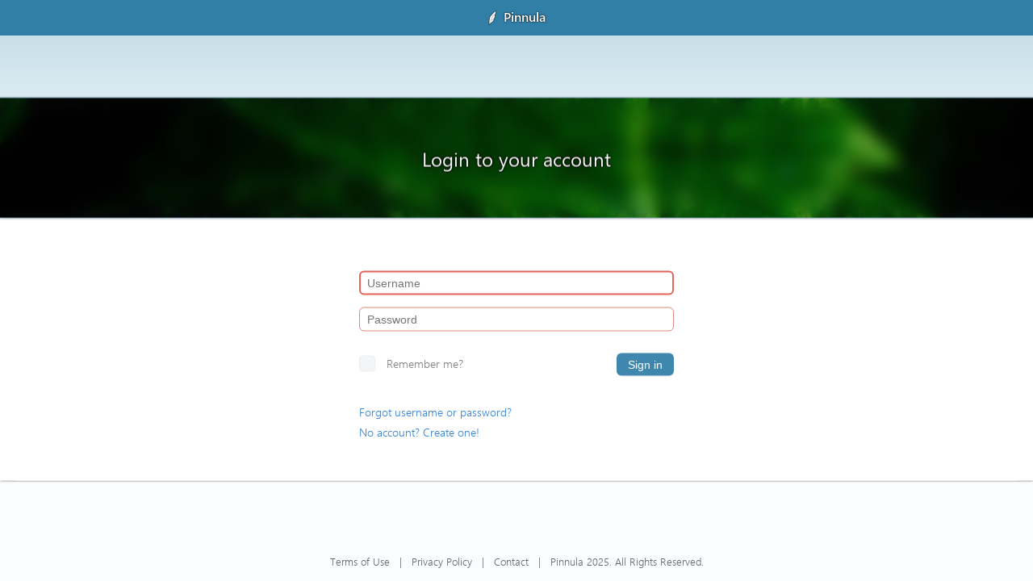

--- FILE ---
content_type: text/html; charset=utf-8
request_url: https://auth.pinnula.ca/en/authorize?ReturnUrl=%2Foauth2%2Fauthorize%2Fcallback%3Fclient_id%3Df818e986-18b2-4131-8b32-5b083040510b%26redirect_uri%3Dhttps%253A%252F%252Fwww.pinnula.fr%252Fsignin-oidc%26response_type%3Dcode%26scope%3Dopenid%2520profile%2520email%2520role%2520offline_access%2520apps.consume%2520tickets.consume%26code_challenge%3Dmk2HX7XrqjBlazwQelhwvcZrSFr1WBxjRKoEOe3v7Xo%26code_challenge_method%3DS256%26response_mode%3Dform_post%26nonce%3D639023476988339449.YzIzZGNkOGMtMmNmYy00YWJkLTkxMWYtMTBhNzExMTgwMzVkNTY5MDc3NTQtYjA2MS00YWZhLWEyOWUtNmUwZGZlZjBhNjY2%26state%3DCfDJ8JUyAyQOccpPoUrco1Whb96-mtDsKIbr-GJS5vvJV5K85IxuSwyO8ZSse5B6c4xiTaezZ_OR-2bnQ_688UnsBk8mHTQYxVDUTZCzMw-wiLgzXsYz5vFAM3gFk9GvGrGHq811-r17lJfyyP7Ntwu2rqesmOA2c84VJCHj0DIKCT-rgpHMWdBgWFEOYfYH5ZUgb_UjXdqnfBh2fqqPo4QLLmyDVFFiAN1XdhevdVd6n6csU1nP0JXEzFpMBlivchVYFM3NCwJNSjLqHRtNt302zyF-WKvTYArIoHF9MPJkOXeKY1SasOyGXTL4ll-rnCBopTVvBDhfLPG0P9pfiXx2mbR1pSPjfMIBhDXtjD7kRqr2TDEhgv6IAPzFJfg2ALNG5Z54Z4BevwDtqkfyf2PP90slr2uDj4QwHE838jDcj73jmtpuMxuGrbcpJ2l9hoC_ZetAVexKnUoaJUDFkQQ-6Hvs2BJa1TyTUvtOA6fjxZC6%26x-client-SKU%3DID_NET9_0%26x-client-ver%3D8.0.1.0
body_size: 2329
content:
<!DOCTYPE html>
<html lang="en">
<head>
    <meta charset="utf-8" />
    <meta name="viewport" content="width=device-width, initial-scale=1.0" />
    <meta name="keywords" content="Pinnula, Sign In, Sign Up, Account, Password, Manage">
    <meta name="Author" content="Pinnula">
    <meta name="Description" content="Login to your Pinnula account">
    <meta name="Title" content="Login to your account">
    <meta name="google" value="notranslate" content="notranslate" />
    <meta name="translator" translate="no" />
    <title>Login to your account &#x203A; Pinnula</title>
    <meta name="theme-color" content="#032e45" media="(prefers-color-scheme: dark)">
    <meta name="theme-color" content="#317ea7" media="(prefers-color-scheme: light)">
    <meta name="version" content="1.15.22-master">
        <link rel="canonical" href="https://auth.pinnula.ca/en" />
    <link rel="preconnect" href="https://static.pinnula.ca" crossorigin>
    <link rel="preload" href="https://static.pinnula.ca/fonts/segoe-ui-normal.woff2" as="font" type="font/woff2" crossorigin>
    <link rel="preload" href="https://static.pinnula.ca/fonts/segoe-ui-semibold.woff2" as="font" type="font/woff2" crossorigin>
    <link rel="preload" href="https://static.pinnula.ca/fonts/segoe-ui-semilight.woff2" as="font" type="font/woff2" crossorigin>
    <link rel="preload" href="https://static.pinnula.ca/fonts/winjs-symbols.woff?20160122" as="font" type="font/woff" crossorigin>
    
        <link rel="shortcut icon" type="image/x-icon" href="/favicon.ico?v=20140911&amp;v=OClUu1ChlCukzPrIb6E_44X6bp2kr2aM7IoOy5nm_Us" />
        <link rel="stylesheet" href="/dist/site.min.css?v=NuuLD6xCN9dw1oSauhZYLbbL-SsnTGQkLRVoD837YvM" />
        <script src="/strings/en.min.js?v=lLVP1dLGhVfHO_S7fPX7BRcZusI3z-OmcDRlnoG9je8"></script>
        <script src="/dist/site.min.js?v=u06i3Bl7VkKHibAwD2dsBE7ls8_7L5Adqz3wgryLWlo"></script>
    
</head>
<body>
    
<div id="toolbar-view">
    
        <div class="logo">Pinnula</div>
        
        
        
    
</div>

    <div id="page-wrapper">
        <div id="pannel">
            
<header>
    <div class="title acrylic">Login to your account</div>
    <img src="https://static.pinnula.ca/themes/v1/visuals/2.jpg" alt="Visual of the header" />
</header>
<section>
    <div id="ajax-indicator">
        <div id="indicator"></div>
    </div>
    <div id="main-container">
        
<div class="c login animated fadeIn">
    <div id="error-box" data-target="username">
            <div id="error-content"></div>
        <div id="error-subborder"></div>
    </div>

        <form method="post" id="login-form" enctype="multipart/form-data" action="/en/authorize">
            <input autocapitalize="off" autocomplete="username" autocorrect="off" autofocus="autofocus" class="field" data-val="true" data-val-maxlength="" data-val-maxlength-max="35" data-val-minlength="The field Username must be a string or array type with a minimum length of &#x27;1&#x27;." data-val-minlength-min="1" data-val-required="The Username field is required." id="username" maxlength="35" name="Username" placeholder="Username" required="required" spellcheck="false" tabindex="1" type="text" value="" />
            <input autocapitalize="off" autocomplete="current-password" autocorrect="off" class="field" data-val="true" data-val-maxlength="" data-val-maxlength-max="50" data-val-minlength="The field Password must be a string or array type with a minimum length of &#x27;1&#x27;." data-val-minlength-min="1" data-val-required="The Password field is required." id="password" maxlength="50" name="Password" placeholder="Password" required="required" spellcheck="false" tabindex="2" type="password" />
            <input id="ReturnUrl" name="ReturnUrl" type="hidden" value="/oauth2/authorize/callback?client_id=f818e986-18b2-4131-8b32-5b083040510b&amp;redirect_uri=https%3A%2F%2Fwww.pinnula.fr%2Fsignin-oidc&amp;response_type=code&amp;scope=openid%20profile%20email%20role%20offline_access%20apps.consume%20tickets.consume&amp;code_challenge=mk2HX7XrqjBlazwQelhwvcZrSFr1WBxjRKoEOe3v7Xo&amp;code_challenge_method=S256&amp;response_mode=form_post&amp;nonce=639023476988339449.YzIzZGNkOGMtMmNmYy00YWJkLTkxMWYtMTBhNzExMTgwMzVkNTY5MDc3NTQtYjA2MS00YWZhLWEyOWUtNmUwZGZlZjBhNjY2&amp;state=[base64]&amp;x-client-SKU=ID_NET9_0&amp;x-client-ver=8.0.1.0" />
            <div class="block">
                    <div class="fleft">
                        <div class="c-checkbox-container"><label class="c-checkbox"><input id="remember" tabindex="3" type="checkbox" /><span class="checkmark"><svg viewBox="0 0 20 20">
  <polyline points="5,11 9,15 15,7"/>
</svg></span></label><label for="remember">Remember me?</label></div>
                    </div>
                <div class="fright">
                    <button id="btn-login" class="button" name="button" value="login">Sign in</button>
                </div>
            </div>
            <div class="block link1">
                <a href="/reset-password">Forgot username or password?</a>
            </div>
            <div class="block link2">
                <a href="/signup">No account? Create one!</a>
            </div>
        <input name="__RequestVerificationToken" type="hidden" value="CfDJ8BvOsIbu6XRAvQhQcTAw7hK0BW3sussZQ-wn1-PYcuM_2B8UlfZAF_i6wEWGHc2OMpoty9wLAt5-bUWSFurvO01XzZo1Ba1S9-XVsPaTHfPFBCLRzJYJQhsEdo22F5GKcmQ_6X8zi5Y_0RedT0beLto" /></form>

</div>
    </div>
</section>
<noscript>
    <meta http-equiv="refresh" content="0;url=/en/error/javascript-required">
</noscript>
        </div>
    </div>
    

    <footer>
        <div id="footer-container">
            <a href="https://www.pinnula.ca/en/terms-of-use/#terms" title="Terms of Use">Terms of Use</a>
            &nbsp;&nbsp;|&nbsp;&nbsp;
            <a href="https://www.pinnula.ca/en/terms-of-use/#policy" title="Pricacy Policy">Privacy Policy</a>
            &nbsp;&nbsp;|&nbsp;&nbsp;
            <a href="https://www.pinnula.ca/en/contact/" title="Contact">Contact</a>
            &nbsp;&nbsp;|&nbsp;&nbsp;
            <span>Pinnula 2025. All Rights Reserved.</span>
        </div>
    </footer>

<script defer src="https://static.cloudflareinsights.com/beacon.min.js/vcd15cbe7772f49c399c6a5babf22c1241717689176015" integrity="sha512-ZpsOmlRQV6y907TI0dKBHq9Md29nnaEIPlkf84rnaERnq6zvWvPUqr2ft8M1aS28oN72PdrCzSjY4U6VaAw1EQ==" data-cf-beacon='{"version":"2024.11.0","token":"214a1560c4c14a60a4a669aadcf0d300","r":1,"server_timing":{"name":{"cfCacheStatus":true,"cfEdge":true,"cfExtPri":true,"cfL4":true,"cfOrigin":true,"cfSpeedBrain":true},"location_startswith":null}}' crossorigin="anonymous"></script>
</body>
</html>

--- FILE ---
content_type: text/css
request_url: https://auth.pinnula.ca/dist/site.min.css?v=NuuLD6xCN9dw1oSauhZYLbbL-SsnTGQkLRVoD837YvM
body_size: 14237
content:
@font-face{font-family:Segoe UI;src:local(Segoe UI Semilight),url(https://static.pinnula.ca/fonts/segoe-ui-semilight.woff2)format("woff2"),url(https://static.pinnula.ca/fonts/segoe-ui-semilight.woff)format("woff"),url(https://static.pinnula.ca/fonts/segoe-ui-semilight.ttf)format("truetype");font-weight:200}@font-face{font-family:Segoe UI;src:local(Segoe UI),url(https://static.pinnula.ca/fonts/segoe-ui-normal.woff2)format("woff2"),url(https://static.pinnula.ca/fonts/segoe-ui-normal.woff)format("woff"),url(https://static.pinnula.ca/fonts/segoe-ui-normal.ttf)format("truetype");font-weight:400}@font-face{font-family:Segoe UI;src:local(Segoe UI Semibold),url(https://static.pinnula.ca/fonts/segoe-ui-semibold.woff2)format("woff2"),url(https://static.pinnula.ca/fonts/segoe-ui-semibold.woff)format("woff"),url(https://static.pinnula.ca/fonts/segoe-ui-semibold.ttf)format("truetype");font-weight:600}@font-face{font-family:Segoe UI;src:local(Segoe UI Bold),url(https://static.pinnula.ca/fonts/segoe-ui-bold.woff2)format("woff2"),url(https://static.pinnula.ca/fonts/segoe-ui-bold.woff)format("woff"),url(https://static.pinnula.ca/fonts/segoe-ui-bold.ttf)format("truetype");font-weight:700}:root{--border-radius-default:6px;--shadow-resting-small:0 1px 0 rgba(31,35,40,.1);--color-btn-primary-shadow:0 1px 0 rgba(31,35,40,.1);--shadow-highlight:inset 0 1px 0 rgba(255,255,255,.03);--color-btn-primary-inset-shadow:inset 0 1px 0 rgba(255,255,255,.03);--button-primary-shadow-selected:inset 0 1px 0 rgba(0,45,17,.2);--color-btn-primary-selected-shadow:inset 0 1px 0 rgba(0,45,17,.2)}@keyframes headerLoading{0%{opacity:0}45%{opacity:.25}70%{opacity:.75}to{opacity:1}}@keyframes ajaxIndicatorLoading{0%{height:0;display:block}25%{height:1px}50%{height:2px}to{height:4px}}@keyframes ajaxIndicator{0%{left:-31.5%}12.5%{left:-15.1%}25%{left:-1.3%}37.5%{left:17.7%}50%{left:34.1%}62.5%{left:50.5%}75%{left:66.9%}87.5%{left:83.3%}to{left:100%}}*{box-sizing:border-box}html,body{width:100%;height:100%;margin:0;padding:0}body{text-shadow:none;user-select:-moz-none;-webkit-user-select:none;-moz-user-select:none;-ms-user-select:none;user-select:none;background:url([data-uri]) fixed;background:linear-gradient(top,#bdd8e4 0%,#f9fdff 33%)fixed;background:-webkit-gradient(linear,0 0,0 100%,from(#bdd8e4),color-stop(.33,#f9fdff)) fixed;background:linear-gradient(top,#bdd8e4 0%,#f9fdff 33%)fixed;offset-inline-start:0;offset-block-start:0;background:linear-gradient(#bdd8e4 0%,#f9fdff 33%) fixed;flex-direction:column;flex:1;width:100%;height:100%;font-family:Segoe UI,Segoe WP,Segoe UI Regular,Helvetica Neue,Helvetica,Tahoma,Arial Unicode MS,sans-serif;font-weight:300;display:flex;position:absolute}.selectable{-webkit-user-select:text;-moz-user-select:text;-ms-user-select:text;user-select:text}.unselectable{-webkit-user-select:none;-moz-user-select:none;-ms-user-select:none;user-select:none}header{z-index:500;background-color:rgba(10,10,10,.45);width:100%;height:10px;margin-top:10px;position:relative;overflow:hidden;box-shadow:0 0 3px #2a6787}header #header-wrapper img{z-index:-1;float:left;width:100%;min-width:1408px;min-height:220px;margin-top:-10px;animation-name:headerLoading;animation-duration:.725s;animation-timing-function:linear;position:relative}#toolbar-view{background-color:#317ea7;width:100%;height:44px;position:absolute;top:0}#toolbar-view .logo{color:#fff;-webkit-text-shadow:0 0 2px #000,0 0 1px #000;-moz-text-shadow:0 0 2px #000,0 0 1px #000;-o-text-shadow:0 0 2px #000,0 0 1px #000;-khtml-text-shadow:0 0 2px #000,0 0 1px #000;text-shadow:0 0 2px #000,0 0 1px #000;background-image:url(https://static.pinnula.ca/themes/v1/header-logo.png);background-position:0 13px;background-repeat:no-repeat;background-size:11px 19px;height:100%;margin:0 auto;padding:10px 0 10px 19px;font-size:16px;font-weight:600;display:table;position:relative}#toolbar-view #env{color:#fff;background-color:rgba(255,0,0,.66);width:100%;height:44px;margin-top:-44px;padding:9px 40px;font-weight:300}#toolbar-view #env p{text-align:left;margin:0;padding:0;font-size:10px;font-weight:400}#toolbar-view #env p.name{text-transform:uppercase;font-weight:300}footer{color:#676767;text-align:center;flex-shrink:0;width:100%;font-size:11px;font-weight:300;line-height:22px;position:relative}footer #footer-container{max-width:1280px;margin:0 auto;padding:12px}footer a{color:#656565;text-decoration:none}footer a:hover{text-decoration:underline}.enable-selection{-webkit-user-select:text;-moz-user-select:text;-ms-user-select:text;user-select:text}label{margin:0 20px 0 0}strong{font-weight:400}input::-webkit-input-placeholder{opacity:1;font-weight:100}input::-ms-input-placeholder{opacity:1;font-weight:100}input::placeholder{opacity:1;font-weight:100}:input-placeholder{font-weight:100}::input-placeholder{font-weight:100}input,select,textarea{-webkit-user-select:text;-moz-user-select:text;-ms-user-select:text;user-select:text;border-radius:var(--border-radius-default);border:1px solid #ced6da;outline:none;height:30px;margin:5px 0;padding:1px 9px;font-size:14px;font-weight:300;line-height:142%;transition:color 50ms ease-in-out,background-color 50ms ease-in-out,box-shadow 50ms ease-in-out,border-color 50ms ease-in-out;box-shadow:inset 0 1px 1px #f1f1f1}input.error,select.error,textarea.error{border:1px solid #e0877f}input:invalid{border:1px solid #e0877f}select:invalid{border:1px solid #e0877f}textarea:invalid{border:1px solid #e0877f}input:hover,select:hover,textarea:hover{border:1px solid #c4c4c4}input:focus,select:focus,textarea:focus{border:2px solid #509ac1;padding:0 8px!important}input.error:hover,select.error:hover,textarea.error:hover{border:1px solid #e0877f}input:invalid:hover{border:1px solid #e0877f}select:invalid:hover{border:1px solid #e0877f}textarea:invalid:hover{border:1px solid #e0877f}input.error:focus,select.error:focus,textarea.error:focus{border:2px solid #e46356;padding:0 8px!important}input:invalid:focus{border:2px solid #e46356;padding:0 8px!important}select:invalid:focus{border:2px solid #e46356;padding:0 8px!important}textarea:invalid:focus{border:2px solid #e46356;padding:0 8px!important}input:disabled,select:disabled,textarea[disabled]{background:#fbfbfb;border:1px solid #ced6da}input[type=checkbox]{height:inherit;box-shadow:inherit;transition:inherit}textarea{padding:8px}select{margin:4px 0;padding:4px 6px}:focus{outline:none}button,a.button{cursor:pointer;color:#fff;border-radius:var(--border-radius-default);box-shadow:var(--shadow-resting-small,var(--color-btn-primary-shadow)),var(--shadow-highlight,var(--color-btn-primary-inset-shadow));background:rgba(49,126,167,.925);border:0;padding:6px 14px;font-size:14px;font-weight:400;line-height:normal;text-decoration:none;transition:all .1s ease-in-out}button:not(.disabled):hover,button:not(.disabled):focus,a.button:not(.disabled):hover,a.button:not(.disabled):focus{background:rgba(27,101,141,.824)}button:not(.disabled):active,a.button:not(.disabled):active{box-shadow:var(--button-primary-shadow-selected,var(--color-btn-primary-selected-shadow));background:rgba(27,101,141,.925);transform:scale(.9925)}button:before,a.button:before{margin:0 6px 0 -4px}button.red,a.button.red{background:rgba(255,70,70,.93)}button.red:not(.disabled):hover,button.red:not(.disabled):focus,a.button.red:not(.disabled):hover,a.button.red:not(.disabled):focus{background:rgba(255,35,35,.875)}button.red:not(.disabled):active,a.button.red:not(.disabled):active{box-shadow:var(--button-primary-shadow-selected,var(--color-btn-primary-selected-shadow));background:rgba(255,35,35,.925)}button.green,a.button.green{background:rgba(30,164,33,.93)}button.green:not(.disabled):hover,button.green:not(.disabled):focus,a.button.green:not(.disabled):hover,a.button.green:not(.disabled):focus{background:rgba(0,135,4,.824)}button.green:not(.disabled):active,a.button.green:not(.disabled):active{box-shadow:var(--button-primary-shadow-selected,var(--color-btn-primary-selected-shadow));background:rgba(0,135,4,.925)}button.disabled,a.button.disabled{cursor:default;background:rgba(206,214,218,.925)!important}a.action{color:#007acc;text-decoration:none;transition:all .15s ease-in-out}a.action:not(.disabled):hover,a.action:not(.disabled):focus,a.action-control:hover,a.action-control:focus{color:#0066ab;text-decoration:none}a.action:not(.disabled):active,a.action-control:active{color:#005885;text-decoration:none}a.action.disabled{cursor:default;color:#bac5cc}a.action:not(.disabled).red{color:#ff4646}a.action.red:not(.disabled):hover,a.action.red:not(.disabled):focus{color:#ff2d2d}a.action.red:not(.disabled):active{color:red}button:before,a.button:before,a.action:before{margin:0 6px 0 0;font-size:11px;text-decoration:none}button:before{padding:0 6px 0 0}.action-btn{color:#000;cursor:pointer;background:0 0;border-radius:3px;padding:8px 6px 4px;text-decoration:none;transition:background 80ms linear}.action-btn:before{font-size:120%}.action-btn:hover{background-color:rgba(0,0,0,.06)}.action-btn:active{background-color:rgba(0,0,0,.2)}.action-btn:disabled{background-color:transparent!important}a.action-control{cursor:pointer;color:inherit!important;transition:all .15s ease-in-out!important}#ajax-indicator{z-index:499;background-color:#fff;border-bottom:1px solid rgba(230,101,89,.3);width:100%;height:3px;display:none;position:absolute;overflow:hidden;box-shadow:0 -1px 2px #424242}#ajax-indicator.enabled{animation:.25s linear ajaxIndicatorLoading;display:block}#ajax-indicator #indicator{background:url([data-uri]);background:linear-gradient(left,rgba(255,255,255,0) 0%,rgba(255,0,0,.7) 10%,rgba(255,0,0,.7) 90%,rgba(255,255,255,0) 100%);background:-webkit-gradient(linear,0 0,100% 0,from(rgba(255,255,255,0)),color-stop(.1,rgba(255,0,0,.7)),color-stop(.9,rgba(255,0,0,.7)),to(rgba(255,255,255,0)));background:linear-gradient(left,rgba(255,255,255,0) 0%,rgba(255,0,0,.7) 10%,rgba(255,0,0,.7) 90%,rgba(255,255,255,0) 100%);background:linear-gradient(90deg,rgba(255,255,255,0) 0%,rgba(255,0,0,.7) 10%,rgba(255,0,0,.7) 90%,rgba(255,255,255,0) 100%);border-radius:2px;width:460px;height:100%;animation:5s linear infinite ajaxIndicator;position:relative;left:33%}.clearfix:before,.clearfix:after{content:"";line-height:0;display:table}.clearfix:after{clear:both}h1{color:#317ea7;margin:40px 0;font-size:24px;font-weight:500}h1.first{margin-top:20px}h2{color:#8f8f8f;font-size:24px;font-weight:500}span.separator{padding:14px 0}@media only screen and (min-width:680px){footer{font-size:13px;line-height:24px}}@media only screen and (-webkit-min-device-pixel-ratio:1.01),only screen and (min-device-pixel-ratio:1.01),only screen and (-webkit-min-device-pixel-ratio:1.5),only screen and (min-resolution:144dpi){#toolbar-view .logo{background-image:url(https://static.pinnula.ca/themes/v1/header-logo@2x.png)}}.backdrop{position:relative;background:rgba(239,245,248,.6)!important}.acrylic,.acrylic-2{-webkit-backdrop-filter:blur(10px);backdrop-filter:blur(10px);position:relative}@media (-ms-high-contrast:none){.backdrop,.acrylic,.acrylic-2{background:#eff5f8!important}}@media (prefers-color-scheme:dark){html{background:#2d2d2d}body{color:#fff;background:url([data-uri]) fixed;background:-webkit-gradient(linear,0 0,0 100%,from(#1d1d1d),color-stop(.33,#2d2d2d)) fixed;background:linear-gradient(top,#1d1d1d 0%,#2d2d2d 33%)fixed;background:linear-gradient(#1d1d1d 0%,#2d2d2d 33%) fixed}#toolbar-view{background-color:#032e45}footer{color:#989898}footer a{color:#9a9a9a}input::-webkit-input-placeholder{color:#d3d3d3}input::-ms-input-placeholder{color:#d3d3d3}input::placeholder{color:#d3d3d3}input:input-placeholder{color:#d3d3d3}input::input-placeholder{color:#d3d3d3}input,select,textarea{color:#fff;background-color:#1d1d1d;border-color:#575757;box-shadow:none!important}input:hover,select:hover,textarea:hover{border-color:#909090}input:disabled,select:disabled,textarea[disabled]{background:#1a1a1a;border:1px solid #312925}button.disabled,a.button.disabled{color:#191919!important;background:rgba(206,214,218,.075)!important}button:not(.disabled):hover,button:not(.disabled):focus,a.button:not(.disabled):hover,a.button:not(.disabled):focus{background:#317ea7}button:not(.disabled):active,a.button:not(.disabled):active{background:rgba(49,126,167,.824)}button.red:not(.disabled):hover,button.red:not(.disabled):focus,a.button.red:not(.disabled):hover,a.button.red:not(.disabled):focus{background:#ff4646}button.red:not(.disabled):active,a.button.red:not(.disabled):active{background:rgba(255,70,70,.824)}button.green:not(.disabled):hover,button.green:not(.disabled):focus,a.button.green:not(.disabled):hover,a.button.green:not(.disabled):focus{background:#1ea421}button.green:not(.disabled):active,a.button.green:not(.disabled):active{background:rgba(30,164,33,.824)}.action-btn{color:#fff}.action-btn:hover{background-color:rgba(255,255,255,.06)}.action-btn:active{background-color:rgba(255,255,255,.2);background-color:transparent!important}header{box-shadow:0 0 3px #000}section{background-color:#2b2b2b}h1{color:#d7dcdf}h2{color:#f0f0f0}p{color:#fff}#ajax-indicator{background-color:#000}.backdrop{background:rgba(0,0,0,.5)!important}@media (-ms-high-contrast:none){.backdrop,.acrylic,.acrylic-2{background:#000!important}}}@keyframes fadeInDown{0%{opacity:0;transform:translateY(-20px)}to{opacity:1;transform:translateY(0)}}.animated{animation-duration:1s;animation-fill-mode:both}.animated.fadeInDown{animation-name:fadeInDown}@keyframes fadeIn{0%{opacity:0}to{opacity:1}}.animated.fadeIn{animation-name:fadeIn}.modal-window{z-index:9999;background-color:transparent;width:100%;height:100%;transition:all .2s ease-in-out;display:block;position:fixed;top:0;left:0;overflow:auto}.modal-window>.container{border-radius:var(--border-radius-default);width:-webkit-fit-content;width:fit-content;max-width:90%;height:auto;box-shadow:0 25.6px 57.6px var(--panel-shadow-color,rgba(0,0,0,.22));background-color:#fefefe;border:.5px solid rgba(0,0,0,.2);margin:auto;padding:15px;transition:box-shadow .2s linear;position:absolute}.modal-window>.container .title{color:#2a6787;background-color:#f3fbfe;border-bottom:.5px solid rgba(0,0,0,.1);border-top-left-radius:6px;border-top-right-radius:6px;margin:-15px;padding:14px 15px 12px;font-size:14px;font-weight:600}.modal-window>.container .title .btn{float:right;color:#000;width:28px;height:28px;box-shadow:none;background:0 0;border:0;border-radius:3px;margin:-5px 2.5px;padding:5px 6px;transition:background .1s linear}.modal-window>.container .title .btn:hover{background-color:rgba(0,0,0,.06)}.modal-window>.container .title .btn:active{background-color:rgba(0,0,0,.2)}.modal-window>.container .title .btn:first-child{margin-left:2.5px;margin-right:-5px}.modal-window>.container>div:not(:first-child){font-size:14px}.modal-window>.container>div>div.content{margin:40px 0 0;max-width:440px!important}.modal-window>.container .section-commandbar{text-align:right;border:0;margin:35px 0 0;padding:0}.modal-window>.container .section-commandbar :not(:first-child){margin:0 0 0 12px}.modal-window>.container.is-open{box-shadow:0 25.6px 57.6px var(--panel-shadow-color,rgba(0,0,0,.22)),0 4.8px 14.4px var(--panel-shadow-secondary-color,rgba(0,0,0,.18));animation:.3s popup-in;overflow:hidden}.modal-window>.container.is-hidden{animation:.3s popup-out}.modal-window>.container.is-visually-hidden{opacity:0}.modal-window>.container .section-toolbar,.modal-window>.container .page-subtitle,.modal-window>.container .page-header{display:none!important}.modal-window .section-wrapper{margin-top:40px}.modal-window div.form-small{margin-bottom:-15px;max-width:440px!important}.modal-window div.form-small textarea{resize:none}.modal-window div.form p:first-child{margin-top:0}.modal-window div.success,.modal-window div.error,.modal-window div.info{border-radius:0;margin:-15px -19px 25px;padding:12px 19px}@media (prefers-color-scheme:dark){.modal-window .container{box-shadow:0 25.6px 57.6px var(--panel-shadow-color,rgba(255,255,255,.02));background-color:#2f2f2f;border:.5px solid rgba(255,255,255,.2)}.modal-window>.container .title{color:#e0e0e0;background-color:#363636;border-bottom:1px solid rgba(255,255,255,.06)}.modal-window .container .title .btn{color:#fff}.modal-window .container .title .btn:hover{background-color:rgba(255,255,255,.06)}.modal-window .container .title .btn:active{background-color:rgba(255,255,255,.2)}.modal-window .container.is-open{box-shadow:0 25.6px 57.6px var(--panel-shadow-color,rgba(255,255,255,.02)),0 4.8px 14.4px var(--panel-shadow-secondary-color,rgba(255,255,255,.08))}}@media not all and (-webkit-min-device-pixel-ratio:.0000264583),not all and (-webkit-min-device-pixel-ratio:.0000264583),not all and (min-resolution:.001dpcm){@supports ((-webkit-appearance:none)){.modal-window .container .title{letter-spacing:-.9px;-webkit-font-smoothing:antialiased}}}.c-checkbox-container{line-height:20px;display:flex}.c-checkbox-container .c-checkbox{width:20px;height:20px;margin:0;padding:0;display:inline-block;position:relative}.c-checkbox-container .c-checkbox input[type=checkbox]{opacity:0;cursor:pointer;width:20px;height:20px;margin:0;position:absolute;top:0;left:0}.c-checkbox-container .c-checkbox .checkmark{box-sizing:border-box;background:#f4f5f7;border:1px solid #ededed;border-radius:4px;justify-content:center;align-items:center;width:20px;height:20px;transition:border-color .2s,background .2s;display:flex;overflow:hidden}.c-checkbox-container .c-checkbox input[type=checkbox]:checked+.checkmark{background:#317ea7;border-color:#317ea7}.c-checkbox-container .c-checkbox .checkmark svg{stroke:#fff;stroke-width:2.5px;stroke-linecap:round;stroke-linejoin:round;fill:none;stroke-dasharray:16;stroke-dashoffset:16px;opacity:1;width:16px;height:15px;margin:0 auto;transition:stroke-dashoffset .3s cubic-bezier(.4,1.4,.6,1);display:block}.c-checkbox-container .c-checkbox input[type=checkbox]:checked+.checkmark svg{stroke-dashoffset:0}.c-checkbox-container label:last-of-type{margin-left:14px}@media (prefers-color-scheme:dark){.c-checkbox-container .c-checkbox .checkmark{background:#eee;border-color:#3a3a3a}.c-checkbox-container .c-checkbox input[type=checkbox]:checked+.checkmark{background:#317ea7;border-color:#317ea7}}#page-wrapper{z-index:0;flex:1;min-width:240px;min-height:420px;margin-top:44px;position:relative;overflow:hidden}#page-wrapper header{position:inherit;background-color:#317ea7;border-top:1px solid #cacaca;border-bottom:1px solid #cacaca;height:80px;margin:0;padding:0;line-height:80px;box-shadow:0 -1px 2px #cacaca,0 1px 2px #e0e0e0}#page-wrapper header img{margin-top:-250px;animation-name:headerLoading;animation-duration:.725s;animation-timing-function:linear}#page-wrapper header .title{vertical-align:middle;z-index:10;text-align:center;color:#fff;-webkit-text-shadow:0 0 3px #000,0 0 2px #000,0 0 1px #000;-moz-text-shadow:0 0 3px #000,0 0 2px #000,0 0 1px #000;-o-text-shadow:0 0 3px #000,0 0 2px #000,0 0 1px #000;-khtml-text-shadow:0 0 3px #000,0 0 2px #000,0 0 1px #000;text-shadow:0 0 3px #000,0 0 2px #000,0 0 1px #000;height:100%;max-height:100%;margin:0 auto;padding:0 12px;font-size:18px;font-weight:400;position:relative}#page-wrapper section{background-color:#fff;width:100%;max-width:100%;margin:80px 0 0;padding:0;box-shadow:0 1px 1px #cacaca,0 1px 2px #e0e0e0}#main-container{background-color:#fff;max-width:1240px;margin:0 auto;padding:20px;position:relative}#main-container .login,#main-container .activate,#main-container .resetpw,#main-container .create{margin:22px auto;padding:0}#main-container .activate,#main-container .resetpw{padding-bottom:30px}#main-container .login #error-box,#main-container .activate #error-box,#main-container .resetpw #error-box,#main-container .create #error-box{opacity:0;max-width:450px;margin-left:auto;margin-right:auto;transition:opacity .1s ease-in;display:none;position:absolute;left:0;right:0}#main-container .login #error-box ul,#main-container .login #error-box li,#main-container .activate #error-box ul,#main-container .activate #error-box li,#main-container .resetpw #error-box ul,#main-container .resetpw #error-box li,#main-container .create #error-box ul,#main-container .create #error-box li{display:inline}#main-container .login #error-subborder,#main-container .activate #error-subborder,#main-container .resetpw #error-subborder,#main-container .create #error-subborder{border:5px solid transparent;border-top-color:#ff7f7f;width:0;height:0;position:relative;top:-7px;left:49%}#main-container .login #error-content,#main-container .activate #error-content,#main-container .resetpw #error-content,#main-container .create #error-content{background:url([data-uri]);background:linear-gradient(top,#ff3737 0%,#ff7f7f 100%);background:-webkit-gradient(linear,0 0,0 100%,from(#ff3737),to(#ff7f7f));background:linear-gradient(top,#ff3737 0%,#ff7f7f 100%);background:linear-gradient(top,#ff3737 0%,#ff7f7f 100%);background:linear-gradient(top,#ff3737 0%,#ff7f7f 100%);color:#fff;text-align:center;-webkit-text-shadow:none;-moz-text-shadow:none;-o-text-shadow:none;-khtml-text-shadow:none;max-width:410px;height:22px;text-shadow:none;background:linear-gradient(#ff3737 0%,#ff7f7f 100%);border-radius:1px;margin:-8px 20px 6px;padding:2px 4px 5px;font-size:12px;font-weight:400;position:relative;top:0;box-shadow:0 0 3px rgba(255,55,55,.7)}#main-container .login #error a,#main-container .activate #error a,#main-container .resetpw #error a,#main-container .create #error a{color:#fff;text-decoration:none}#main-container .login #error a:hover,#main-container .activate #error a:hover,#main-container .resetpw #error a:hover,#main-container .create #error a:hover{text-decoration:underline}#pannel{offset-block-start:50%;offset-inline-start:50%;width:100%;position:absolute;top:50%;transform:translateY(-50%)}#logout-form{margin-top:-20px;margin-bottom:10px}#login-form,#activate-form,#resetpw-form,#create-form{width:100%;max-width:390px;margin:0 auto;line-height:0}#login-form .field,#activate-form .field,#resetpw-form .field,#create-form .field{width:100%;max-width:390px;margin-bottom:10px}#login-form .block,#activate-form .block,#resetpw-form .block,#create-form .block{width:100%;max-width:390px;margin:20px 0}#create-form .block{text-align:center;margin:15px 0}#create-form .block div{color:#000;margin:30px 0;font-size:15px;font-weight:400;line-height:22px}#login-form .block .fleft label,#activate-form .block .fleft label,#resetpw-form .block .fleft label,#create-form .block .fleft label{font-size:14px}#login-form .block .fright,#activate-form .block .fright,#resetpw-form .block .fright,#create-form .block .fright{margin-top:-3px}#login-form .block.link1,#login-form .block.link2{text-align:left;margin-top:90px;font-size:14px}#login-form .block.link2{margin-top:25px}#login-form .link1 a,#login-form .link2 a,#create-form a{color:#3384d5;text-decoration:none}#login-form .link1 a:hover,#login-form .link2 a:hover,#create-form a:hover{text-decoration:underline}.form-error{color:red;width:410px;height:30px;margin:0 20px}.fleft{float:left}.fright{float:right}#main-container .c,#main-container .error{text-align:center;vertical-align:middle;color:gray;width:100%;max-width:1240px;user-select:-moz-none;-webkit-user-select:none;-moz-user-select:none;-ms-user-select:none;user-select:none;margin:0 auto;font-size:24px}#main-container .error{-webkit-text-shadow:1px 1px 0 #fff;-moz-text-shadow:1px 1px 0 #fff;-o-text-shadow:1px 1px 0 #fff;-khtml-text-shadow:1px 1px 0 #fff;text-shadow:1px 1px #fff}#main-container .c{padding-top:20px}#main-container .c .visual{color:green;margin:20px auto;font-size:42px}#main-container .c .icon-clear{color:red}#main-container .error .visual{background-repeat:no-repeat;background-size:80px 80px;width:80px;height:80px;margin:20px auto}#main-container .error .visual.warning{background-image:url(https://static.pinnula.ca/themes/v1/errors/warning.png)}#main-container .error .visual.wrench{background-image:url(https://static.pinnula.ca/themes/v1/errors/wrench.png)}#main-container .error .visual.locked{background-image:url(https://static.pinnula.ca/themes/v1/errors/locked.png)}#main-container .error .visual.not-found{background-image:url(https://static.pinnula.ca/themes/v1/errors/not-found.png)}#main-container .error .visual.what{background-image:url(https://static.pinnula.ca/themes/v1/errors/what.png)}#main-container .error .visual.clock{background-image:url(https://static.pinnula.ca/themes/v1/errors/clock.png)}#main-container .error .visual.fired{background-image:url(https://static.pinnula.ca/themes/v1/errors/fired.png)}#main-container .error .visual.key{background-image:url(https://static.pinnula.ca/themes/v1/errors/key.png)}#main-container .error .visual.money-bag{background-image:url(https://static.pinnula.ca/themes/v1/errors/money-bag.png)}#main-container .error .visual.sleeping{background-image:url(https://static.pinnula.ca/themes/v1/errors/sleeping.png)}#main-container .error .visual.teacup{background-image:url(https://static.pinnula.ca/themes/v1/errors/teacup.png)}#main-container .error .visual.twisted-arrows{background-image:url(https://static.pinnula.ca/themes/v1/errors/twisted-arrows.png)}#main-container .content{text-align:center;padding:10px 0 20px}#main-container .content .details{padding-bottom:6px;font-size:18px;line-height:18px}#main-container .content .textCode{padding-bottom:30px;font-size:14px}#main-container .content .textCode2{font-size:14px}#main-container .content .textCode3{padding-bottom:10px;font-size:14px}#main-container .content .textCode4{padding-bottom:30px;font-size:16px}#main-container .content .textCode a,#main-container .content .textCode2 a,#main-container .content .textCode3 a,#main-container .content .textCode4 a{color:#3384d5;text-decoration:none}#main-container .content .textCode a:hover,#main-container .content .textCode2 a:hover,#main-container .content .textCode3 a:hover,#main-container .content .textCode4 a:hover{text-decoration:underline}#main-container .content .textAction{color:gray;width:100%;margin:0 auto;padding-top:6px;font-weight:600;position:relative}#main-container .content .textAction,#main-container .content .textAction a{color:#000;font-size:15px;text-decoration:none}#main-container .content .textAction a:hover{text-decoration:underline}#main-container .content .textAction a:after{content:"";background-image:url(https://static.pinnula.ca/themes/v1/packed-1.png);background-position:-6px -44px;background-repeat:no-repeat;background-size:53px 68px;width:6px;height:12px;margin-left:5px;display:inline-block;position:relative;top:1px}#main-container .error .access,#main-container .error .access .details{color:#fd6a6a}#main-container .error .access .textAction a{color:red}#main-container .error .access .textAction a:after{background-position:-18px -44px}.signout{display:none}.new-account-desc,.new-pw-hint{text-align:center;color:#000;width:100%;max-width:480px;margin:0 auto 50px;font-size:15px}.new-pw-hint{opacity:.7;margin:20px auto 30px;font-size:13px;line-height:22px}.new-account-security{margin:35px 0!important}form div.separator{background-color:rgba(0,0,0,.1);height:1px;margin:25px -20px 30px}iframe#terms-of-use-embedded{border:0;height:100%;min-height:200px;margin:-24px -14px -20px}@media only screen and (min-height:380px){iframe#terms-of-use-embedded{min-height:220px}}@media only screen and (min-height:560px){iframe#terms-of-use-embedded{min-height:400px}}@media only screen and (min-height:700px){iframe#terms-of-use-embedded{min-height:540px}}@media only screen and (min-height:880px){iframe#terms-of-use-embedded{min-height:720px}}@media only screen and (min-width:280px){iframe#terms-of-use-embedded{min-width:240px}}@media only screen and (min-width:360px){iframe#terms-of-use-embedded{min-width:320px}}@media only screen and (min-width:480px){form div.name{display:flex}form div.name input:first-child{margin-right:8px}form div.name input:last-child{margin-left:8px}iframe#terms-of-use-embedded{min-width:450px}}@media only screen and (min-width:680px){#page-wrapper header{height:110px;line-height:110px}#page-wrapper header .title{font-size:21px}#page-wrapper section{margin-top:110px}#main-container{padding:30px}#main-container .error .visual{background-size:100px 100px;width:100px;height:100px}#main-container .c,#main-container .error{font-size:38px}#main-container .c .visual{font-size:48px}iframe#terms-of-use-embedded{min-width:480px}}@media only screen and (min-width:720px){iframe#terms-of-use-embedded{min-width:640px}}@media only screen and (min-width:860px){#page-wrapper header{height:150px;line-height:150px}#page-wrapper header .title{font-size:24px}#page-wrapper section{margin-top:150px}#main-container{padding:40px}#main-container .error .visual{background-size:120px 120px;width:120px;height:120px}#main-container .c,#main-container .error{font-size:38px}#main-container .c .visual{font-size:52px}#main-container .content .details{font-size:24px;line-height:24px}#main-container .content .textAction,#main-container .content .textAction a{font-size:17px}iframe#terms-of-use-embedded{min-width:780px}}@media only screen and (min-width:960px){iframe#terms-of-use-embedded{min-width:880px}}@media only screen and (min-width:1120px){iframe#terms-of-use-embedded{min-width:1010px}}@media only screen and (min-width:1200px){iframe#terms-of-use-embedded{min-width:1080px}}@media only screen and (-webkit-min-device-pixel-ratio:1.01),only screen and (min-device-pixel-ratio:1.01),only screen and (-webkit-min-device-pixel-ratio:1.5),only screen and (min-resolution:144dpi){#main-container .error .content .textAction a:after,#main-container .error .access .textAction a:after{background-image:url(https://static.pinnula.ca/themes/v1/packed-1@2x.png)}#main-container .error .visual.warning{background-image:url(https://static.pinnula.ca/themes/v1/errors/warning@2x.png)}#main-container .error .visual.wrench{background-image:url(https://static.pinnula.ca/themes/v1/errors/wrench@2x.png)}#main-container .error .visual.locked{background-image:url(https://static.pinnula.ca/themes/v1/errors/locked@2x.png)}#main-container .error .visual.not-found{background-image:url(https://static.pinnula.ca/themes/v1/errors/not-found@2x.png)}#main-container .error .visual.what{background-image:url(https://static.pinnula.ca/themes/v1/errors/what@2x.png)}#main-container .error .visual.clock{background-image:url(https://static.pinnula.ca/themes/v1/errors/clock@2x.png)}#main-container .error .visual.fired{background-image:url(https://static.pinnula.ca/themes/v1/errors/fired@2x.png)}#main-container .error .visual.key{background-image:url(https://static.pinnula.ca/themes/v1/errors/key@2x.png)}#main-container .error .visual.money-bag{background-image:url(https://static.pinnula.ca/themes/v1/errors/money-bag@2x.png)}#main-container .error .visual.sleeping{background-image:url(https://static.pinnula.ca/themes/v1/errors/sleeping@2x.png)}#main-container .error .visual.teacup{background-image:url(https://static.pinnula.ca/themes/v1/errors/teacup@2x.png)}#main-container .error .visual.twisted-arrows{background-image:url(https://static.pinnula.ca/themes/v1/errors/twisted-arrows@2x.png)}}@media (prefers-color-scheme:dark){#page-wrapper section,#main-container{background:#2b2b2b}#page-wrapper header{background-color:#032e45;border-top:1px solid #353535;border-bottom:1px solid #353535;box-shadow:0 -1px 2px #353535,0 1px 2px #1f1f1f}#page-wrapper section{box-shadow:0 1px 1px #353535,0 1px 2px #000}#main-container .content .visual{color:#90ee90}#main-container .error{color:#b5b5b5;-webkit-text-shadow:1px 1px 0 #fff;-moz-text-shadow:1px 1px 0 #fff;-o-text-shadow:1px 1px 0 #fff;-khtml-text-shadow:1px 1px 0 #fff;text-shadow:1px 1px #000}#main-container .error .content .textAction,#main-container .error .content .textAction a{color:#f3f3f3}#main-container .error .content .textAction a:after{-webkit-filter:invert(98%);filter:invert(98%)}#main-container .error .visual{-webkit-filter:contrast(50%);filter:contrast(50%)}.new-account-desc,.new-pw-hint,#create-form .block div{color:#fff}form div.separator{background-color:rgba(255,255,255,.1)}}@media not all and (-webkit-min-device-pixel-ratio:.0000264583),not all and (-webkit-min-device-pixel-ratio:.0000264583),not all and (min-resolution:.001dpcm){@supports ((-webkit-appearance:none)){strong,#create-form .block div,#main-container .login #error-content,#main-container .activate #error-content,#main-container .resetpw #error-content,#main-container .create #error-content,#main-container .error .content .textAction{letter-spacing:-.9px;-webkit-font-smoothing:antialiased}}}.error{text-align:center;vertical-align:middle;color:gray;width:100%;max-width:1240px;user-select:-moz-none;-webkit-user-select:none;-moz-user-select:none;-ms-user-select:none;user-select:none;-webkit-text-shadow:1px 1px 0 #fff;-moz-text-shadow:1px 1px 0 #fff;-o-text-shadow:1px 1px 0 #fff;-khtml-text-shadow:1px 1px 0 #fff;text-shadow:1px 1px #fff;margin:0 auto;font-size:24px}.error .visual{background-repeat:no-repeat;background-size:80px 80px;width:80px;height:80px;margin:20px auto}.error .visual.warning{background-image:url(https://static.pinnula.ca/themes/v1/errors/warning.png)}.error .visual.wrench{background-image:url(https://static.pinnula.ca/themes/v1/errors/wrench.png)}.error .visual.locked{background-image:url(https://static.pinnula.ca/themes/v1/errors/locked.png)}.error .visual.not-found{background-image:url(https://static.pinnula.ca/themes/v1/errors/not-found.png)}.error .visual.what{background-image:url(https://static.pinnula.ca/themes/v1/errors/what.png)}.error .visual.clock{background-image:url(https://static.pinnula.ca/themes/v1/errors/clock.png)}.error .visual.fired{background-image:url(https://static.pinnula.ca/themes/v1/errors/fired.png)}.error .visual.key{background-image:url(https://static.pinnula.ca/themes/v1/errors/key.png)}.error .visual.money-bag{background-image:url(https://static.pinnula.ca/themes/v1/errors/money-bag.png)}.error .visual.sleeping{background-image:url(https://static.pinnula.ca/themes/v1/errors/sleeping.png)}.error .visual.teacup{background-image:url(https://static.pinnula.ca/themes/v1/errors/teacup.png)}.error .visual.twisted-arrows{background-image:url(https://static.pinnula.ca/themes/v1/errors/twisted-arrows.png)}.error .content{text-align:center;padding:40px 0 0}.error .content .details{padding-bottom:6px;font-size:18px;line-height:18px}.error .content .textCode{margin-top:-6px;padding-bottom:30px;font-size:14px}.error .content .textAction{color:gray;width:100%;margin:0 auto;padding-top:6px;font-weight:400;position:relative}.error .content .textAction,.error .content .textAction a{color:#000;font-size:15px;text-decoration:none}.error .content .textAction a:hover{text-decoration:underline}.error .content .textAction a:after{content:"";background-image:url(https://static.pinnula.ca/themes/v1/packed-1.png);background-position:-6px -44px;background-repeat:no-repeat;background-size:53px 68px;width:6px;height:12px;margin-left:5px;display:inline-block;position:relative;top:1px}.error .access,.error .access .details{color:#fd6a6a}.error .access .textAction a{color:red}.error .access .textAction a:after{background-position:-18px -44px}@media only screen and (min-width:680px){.error .visual{background-size:100px 100px;width:100px;height:100px}.error{font-size:38px}}@media only screen and (min-width:860px){.error .visual{background-size:120px 120px;width:120px;height:120px}.error{font-size:38px}.error .content .details{font-size:24px;line-height:24px}.error .content .textAction,.error .content .textAction a{font-size:17px}}@media only screen and (-webkit-min-device-pixel-ratio:1.01),only screen and (min-device-pixel-ratio:1.01),only screen and (-webkit-min-device-pixel-ratio:1.5),only screen and (min-resolution:144dpi){.error .content .textAction a:after,.error .access .textAction a:after{background-image:url(https://static.pinnula.ca/themes/v1/packed-1@2x.png)}.error .visual.warning{background-image:url(https://static.pinnula.ca/themes/v1/errors/warning@2x.png)}.error .visual.wrench{background-image:url(https://static.pinnula.ca/themes/v1/errors/wrench@2x.png)}.error .visual.locked{background-image:url(https://static.pinnula.ca/themes/v1/errors/locked@2x.png)}.error .visual.not-found{background-image:url(https://static.pinnula.ca/themes/v1/errors/not-found@2x.png)}.error .visual.what{background-image:url(https://static.pinnula.ca/themes/v1/errors/what@2x.png)}.error .visual.clock{background-image:url(https://static.pinnula.ca/themes/v1/errors/clock@2x.png)}.error .visual.fired{background-image:url(https://static.pinnula.ca/themes/v1/errors/fired@2x.png)}.error .visual.key{background-image:url(https://static.pinnula.ca/themes/v1/errors/key@2x.png)}.error .visual.money-bag{background-image:url(https://static.pinnula.ca/themes/v1/errors/money-bag@2x.png)}.error .visual.sleeping{background-image:url(https://static.pinnula.ca/themes/v1/errors/sleeping@2x.png)}.error .visual.teacup{background-image:url(https://static.pinnula.ca/themes/v1/errors/teacup@2x.png)}.error .visual.twisted-arrows{background-image:url(https://static.pinnula.ca/themes/v1/errors/twisted-arrows@2x.png)}}@media (prefers-color-scheme:dark){.error{color:#b5b5b5;-webkit-text-shadow:1px 1px 0 #fff;-moz-text-shadow:1px 1px 0 #fff;-o-text-shadow:1px 1px 0 #fff;-khtml-text-shadow:1px 1px 0 #fff;text-shadow:1px 1px #000}.error .content .textAction,.error .content .textAction a{color:#f3f3f3}.error .content .textAction a:after{-webkit-filter:invert(98%);filter:invert(98%)}.error .visual{-webkit-filter:contrast(50%);filter:contrast(50%)}}@media not all and (-webkit-min-device-pixel-ratio:.0000264583),not all and (-webkit-min-device-pixel-ratio:.0000264583),not all and (min-resolution:.001dpcm){@supports ((-webkit-appearance:none)){.error .content .textAction{letter-spacing:-.9px;-webkit-font-smoothing:antialiased}}}#captcha-container{background-color:rgba(0,0,0,.04);border:1px solid rgba(0,0,0,.11);border-radius:3px;margin:15px 0 20px;padding:20px}#captcha-container p{color:#000;margin:0;padding:0;font-size:14px;font-weight:600;line-height:normal}#captcha-container .dntCaptcha{justify-content:center;align-items:center;margin:20px 0 0;display:flex}#dntCaptchaImg{border-radius:var(--border-radius-default);margin:0}#dntCaptchaRefreshButton{margin:0 10px 3px 16px;text-decoration:none}#dntCaptchaRefreshButton:before{font-size:12px;font-weight:400}#DNTCaptchaInputText{text-align:center;max-width:105px!important;margin:0!important}@media (prefers-color-scheme:dark){#captcha-container{background-color:rgba(0,0,0,.15);border-color:rgba(0,0,0,.33)}#captcha-container p{color:#f3f3f3}}body.full #toolbar-view{z-index:10;box-shadow:inherit;-webkit-backdrop-filter:saturate(90%)blur(15px);backdrop-filter:saturate(90%)blur(15px);background-color:transparent;border-bottom:1px solid rgba(0,0,0,.33)}body.full #page-wrapper{-webkit-box-flex:none;min-height:inherit;overflow:inherit;background-color:#fff;flex:none;width:100%;max-width:100%;margin-top:0;box-shadow:0 1px 1px #cacaca,0 1px 2px #e0e0e0}body.full #page-wrapper header{border-top:inherit;height:124px;padding-top:42px}body.full #page-wrapper header .title{-webkit-backdrop-filter:inherit;backdrop-filter:inherit}body.full #page-wrapper section{box-shadow:inherit;margin:0}body.full #page-wrapper section #main-container{box-shadow:inherit}body.full #main-container{width:100%;font-size:14px}body.full #pannel{position:inherit;top:inherit;transform:inherit;offset-block-start:inherit;offset-inline-start:inherit}body.full footer #footer-container{padding:20px}@media (-ms-high-contrast:none){body .full #toolbar-view{background:rgba(0,0,0,.3)!important}}@-moz-document url-prefix(){body.full #toolbar-view{background:rgba(0,0,0,.3)!important}}@media only screen and (min-width:680px){body.full #page-wrapper header{height:154px}}@media only screen and (min-width:860px){body.full #page-wrapper header{height:194px}}@media (prefers-color-scheme:dark){body.full #page-wrapper header{border-top:inherit}body.full #page-wrapper{background-color:#2b2b2b;box-shadow:0 1px 1px #353535,0 1px 2px #000}}@font-face{font-family:PlatformIcons;src:url(https://static.pinnula.ca/fonts/winjs-symbols.woff?20160122)format("woff"),url(https://static.pinnula.ca/fonts/winjs-symbols.ttf?20160122)format("truetype")}[class^=icon-]:before,[class*=\ icon-]:before{speak:none;-webkit-text-decoration:inherit;-webkit-text-decoration:inherit;text-decoration:inherit;text-align:center;font-variant:normal;text-transform:none;-webkit-font-smoothing:antialiased;-moz-osx-font-smoothing:grayscale;width:1em;margin-left:.2em;margin-right:.2em;font-family:PlatformIcons;font-style:normal;font-weight:400;line-height:1em;display:inline-block}.text-icon:before{vertical-align:middle;margin:-2.5px 10px 0 0}.icon-chevron-up:before{content:""}.icon-chevron-down:before{content:""}.icon-checkmark:before{content:""}.icon-star:before{content:""}.icon-magnifier:before{content:""}.icon-semantic-zoom:before{content:""}.icon-arrow-left:before{content:""}.icon-arrow-right:before{content:""}.icon-chevron-left:before{content:""}.icon-chevron-right:before{content:""}.icon-chevron-up-2:before{content:""}.icon-chevron-down-2:before{content:""}.icon-checkmark-2:before{content:""}.icon-star-outline:before{content:""}.icon-chevron-right-2:before{content:""}.icon-chevron-left-2:before{content:""}.icon-previous:before{content:""}.icon-next:before{content:""}.icon-play:before{content:""}.icon-pause:before{content:""}.icon-edit:before{content:""}.icon-edit-mirrored:before{content:""}.icon-save:before{content:""}.icon-clear:before{content:""}.icon-delete:before{content:""}.icon-remove:before{content:""}.icon-add:before{content:""}.icon-cancel:before{content:""}.icon-accept:before{content:""}.icon-more:before{content:""}.icon-redo:before{content:""}.icon-undo:before{content:""}.icon-home:before{content:""}.icon-up:before{content:""}.icon-forward:before{content:""}.icon-back:before{content:""}.icon-favorite:before{content:""}.icon-camera:before{content:""}.icon-settings:before{content:""}.icon-video:before{content:""}.icon-sync:before{content:""}.icon-download:before{content:""}.icon-mail:before{content:""}.icon-magnifier-2:before{content:""}.icon-help:before{content:""}.icon-help-mirrored:before{content:""}.icon-upload:before{content:""}.icon-emoji:before{content:""}.icon-two-page:before{content:""}.icon-leave-chat:before{content:""}.icon-mail-forward:before{content:""}.icon-clock:before{content:""}.icon-send:before{content:""}.icon-crop:before{content:""}.icon-rotate-camera:before{content:""}.icon-people:before{content:""}.icon-close-pane:before{content:""}.icon-close-pane-mirrored:before{content:""}.icon-open-pane:before{content:""}.icon-open-pane-mirrored:before{content:""}.icon-world:before{content:""}.icon-flag:before{content:""}.icon-preview-link:before{content:""}.icon-globe:before{content:""}.icon-trim:before{content:""}.icon-attach-camera:before{content:""}.icon-zoom-in:before{content:""}.icon-bookmarks:before{content:""}.icon-bookmarks-mirrored:before{content:""}.icon-document:before{content:""}.icon-protected-document:before{content:""}.icon-page:before{content:""}.icon-multi-select:before{content:""}.icon-multi-select-mirrored:before{content:""}.icon-comment:before{content:""}.icon-mail-2:before{content:""}.icon-contact-info:before{content:""}.icon-contact-info-mirrored:before{content:"󡩊"}.icon-hang-up:before{content:""}.icon-view-all:before{content:""}.icon-map-pin:before{content:""}.icon-phone:before{content:""}.icon-video-chat:before{content:""}.icon-switch:before{content:""}.icon-contact:before{content:""}.icon-rename:before{content:""}.icon-pin:before{content:""}.icon-music-info:before{content:""}.icon-go:before{content:""}.icon-go-mirrored:before{content:""}.icon-keyboard:before{content:""}.icon-dock-left:before{content:""}.icon-dock-left-mirrored:before{content:""}.icon-dock-right:before{content:""}.icon-dock-right-mirrored:before{content:""}.icon-dock-bottom:before{content:""}.icon-remote:before{content:""}.icon-refresh:before{content:""}.icon-rotate:before{content:""}.icon-shuffle:before{content:""}.icon-list:before{content:""}.icon-list-mirrored:before{content:""}.icon-shop:before{content:""}.icon-select-all:before{content:""}.icon-orientation:before{content:""}.icon-import:before{content:""}.icon-import-mirrored:before{content:""}.icon-import-all:before{content:""}.icon-import-all-mirrored:before{content:""}.icon-browse-photos:before{content:""}.icon-webcam:before{content:""}.icon-picture:before{content:""}.icon-save-local:before{content:""}.icon-caption:before{content:""}.icon-stop:before{content:""}.icon-show-results:before{content:""}.icon-show-results-mirrored:before{content:""}.icon-volume:before{content:""}.icon-repair:before{content:""}.icon-message:before{content:""}.icon-page-outline:before{content:""}.icon-calendar-day:before{content:""}.icon-calendar-week:before{content:""}.icon-calendar:before{content:""}.icon-calendar-mirrored:before{content:""}.icon-characters:before{content:""}.icon-mail-reply-all:before{content:""}.icon-mail-reply-all-mirrored:before{content:""}.icon-mail-read:before{content:""}.icon-link:before{content:""}.icon-accounts:before{content:""}.icon-show-bcc:before{content:""}.icon-hide-bcc:before{content:""}.icon-cut:before{content:""}.icon-attach:before{content:""}.icon-paste:before{content:""}.icon-filter:before{content:""}.icon-copy:before{content:""}.icon-emoji-2:before{content:""}.icon-important:before{content:""}.icon-mail-reply:before{content:""}.icon-mail-reply-mirrored:before{content:""}.icon-slideshow:before{content:""}.icon-sort:before{content:""}.icon-manage:before{content:""}.icon-all-apps:before{content:""}.icon-all-apps-mirrored:before{content:""}.icon-disconnect-drive:before{content:""}.icon-map-drive:before{content:""}.icon-new-window:before{content:""}.icon-open-with:before{content:""}.icon-open-with-mirrored:before{content:""}.icon-contact-presence:before{content:""}.icon-priority:before{content:""}.icon-upload-2:before{content:""}.icon-go-to-today:before{content:""}.icon-font:before{content:""}.icon-font-color:before{content:""}.icon-contact-2:before{content:""}.icon-folder:before{content:""}.icon-audio:before{content:""}.icon-placeholder:before{content:""}.icon-view:before{content:""}.icon-set-lockscreen:before{content:""}.icon-set-tile:before{content:""}.icon-cc:before{content:""}.icon-stop-slideshow:before{content:""}.icon-permissions:before{content:""}.icon-highlight:before{content:""}.icon-disable-updates:before{content:""}.icon-unfavorite:before{content:""}.icon-unpin:before{content:""}.icon-open-local:before{content:""}.icon-mute:before{content:""}.icon-italic:before{content:""}.icon-underline:before{content:""}.icon-bold:before{content:""}.icon-move-to-folder:before{content:""}.icon-like-dislike:before{content:""}.icon-dislike:before{content:""}.icon-like:before{content:""}.icon-align-right:before{content:""}.icon-align-center:before{content:""}.icon-align-left:before{content:""}.icon-magnifier-3:before{content:""}.icon-zoom-out:before{content:""}.icon-open-file:before{content:""}.icon-other-user:before{content:""}.icon-admin:before{content:""}.icon-street:before{content:""}.icon-map:before{content:""}.icon-clear-selection:before{content:""}.icon-clear-selection-mirrored:before{content:""}.icon-font-decrease:before{content:""}.icon-font-increase:before{content:""}.icon-font-size:before{content:""}.icon-cellphone:before{content:""}.icon-reshare:before{content:""}.icon-tag:before{content:""}.icon-repeat-once:before{content:""}.icon-repeat-all:before{content:""}.icon-star-outline-2:before{content:""}.icon-star-2:before{content:""}.icon-calculator:before{content:""}.icon-directions:before{content:""}.icon-location:before{content:""}.icon-library:before{content:""}.icon-phonebook:before{content:""}.icon-memo:before{content:""}.icon-microphone:before{content:""}.icon-post-update:before{content:""}.icon-back-to-window:before{content:""}.icon-fullscreen:before{content:""}.icon-new-folder:before{content:""}.icon-calendar-reply:before{content:""}.icon-unsync-folder:before{content:""}.icon-report-hacked:before{content:""}.icon-sync-folder:before{content:""}.icon-block-contact:before{content:""}.icon-switch-apps:before{content:""}.icon-add-friend:before{content:""}.icon-touch-pointer:before{content:""}.icon-go-to-start:before{content:""}.icon-zero-bar:before{content:""}.icon-one-bar:before{content:""}.icon-two-bars:before{content:""}.icon-three-bars:before{content:""}.icon-four-bars:before{content:""}.icon-scan:before{content:""}.icon-preview:before{content:""}.icon-hamburger:before{content:""}.icon-checkbox-composite:before{content:""}.icon-checkbox-indeterminate:before{content:""}.icon-warning:before{content:""}.icon-shopping-cart:before{content:""}.icon-flag-2:before{content:""}.icon-completed:before{content:""}.icon-music-album:before{content:""}.icon-info:before{content:""}.icon-devices:before{content:""}.icon-expand:before{content:""}.icon-collapse:before{content:""}.icon-radio-btn-off:before{content:""}.icon-radio-btn-on:before{content:""}.icon-radio-bullet:before{content:""}.icon-media-browse:before{content:""}.icon-miracast-small:before{content:""}.icon-miracast-large:before{content:""}.icon-playback-rate-1x:before{content:""}.icon-playback-rate-other:before{content:""}.icon-subscription-add:before,.icon-subscription-add-mirrored:before{content:""}.icon-subscriptions:before{content:""}.icon-subscriptions-mirrored:before{content:""}

--- FILE ---
content_type: text/javascript
request_url: https://auth.pinnula.ca/strings/en.min.js?v=lLVP1dLGhVfHO_S7fPX7BRcZusI3z-OmcDRlnoG9je8
body_size: 96
content:
(()=>{var e,o={},r={};function t(e){var a=r[e];if(void 0!==a)return a.exports;var n=r[e]={exports:{}};return o[e](n,n.exports,t),n.exports}t.rv=()=>"1.6.8",t.ruid="bundler=rspack@1.6.8",e=loc={closeButtonHint:"Close",errorOccured:"Argh, an error occurred.",tryReload:"Please try again or reload the page.",confirmWindowTitle:"Confirmation",confirmWindowMessage:"If you leave this page, unsaved data will be lost. Do you want to continue?",confirmYesButtonLabel:"Yes",confirmNoButtonLabel:"No",confirmDeleteAction:"Are you sure to want to delete this item?",messageOkButtonLabel:"OK",messageWindowTitle:"Information",errorWindowTitle:"Error",passwordNotEqual:"The passwords are not identical",captchaErrorMessage:"Too many requests in a short time. Please wait a few minutes, then try again."}})();
//# sourceMappingURL=en.min.js.map

--- FILE ---
content_type: text/javascript
request_url: https://auth.pinnula.ca/dist/site.min.js?v=u06i3Bl7VkKHibAwD2dsBE7ls8_7L5Adqz3wgryLWlo
body_size: 16190
content:
(()=>{"use strict";var e,t,n,i={},o={};function a(e){var t=o[e];if(void 0!==t)return t.exports;var n=o[e]={exports:{}};return i[e](n,n.exports,a),n.exports}a.m=i,a.k=e=>""+e+".css",a.g=(()=>{if("object"==typeof globalThis)return globalThis;try{return this||Function("return this")()}catch(e){if("object"==typeof window)return window}})(),a.o=(e,t)=>Object.prototype.hasOwnProperty.call(e,t),a.r=e=>{"undefined"!=typeof Symbol&&Symbol.toStringTag&&Object.defineProperty(e,Symbol.toStringTag,{value:"Module"}),Object.defineProperty(e,"__esModule",{value:!0})},a.rv=()=>"1.6.8",a.g.importScripts&&(l=a.g.location+"");var l,r=a.g.document;if(!l&&r&&(r.currentScript&&"SCRIPT"===r.currentScript.tagName.toUpperCase()&&(l=r.currentScript.src),!l)){var s=r.getElementsByTagName("script");if(s.length)for(var c=s.length-1;c>-1&&(!l||!/^http(s?):/.test(l));)l=s[c--].src}if(!l)throw Error("Automatic publicPath is not supported in this browser");function d(e,t,n){return t in e?Object.defineProperty(e,t,{value:n,enumerable:!0,configurable:!0,writable:!0}):e[t]=n,e}a.p=l=l.replace(/^blob:/,"").replace(/#.*$/,"").replace(/\?.*$/,"").replace(/\/[^\/]+$/,"/"),a.ruid="bundler=rspack@1.6.8";class u{static getInstance(){return this.instance||(this.instance=new this),this.instance}getRequestClient(){return new XMLHttpRequest}send(e,t,n,i,o,a,l){let r=this.getRequestClient();r.open(n,e,null==a||a),r.onerror=function(){u.getInstance().setIndicatorState(!1)},r.onabort=function(){u.getInstance().setIndicatorState(!1)},r.ontimeout=function(){u.getInstance().setIndicatorState(!1)},r.onreadystatechange=function(){4===r.readyState&&(u.getInstance().setIndicatorState(!1),401===r.status?/^https?:\/\/.*/.test(r.statusText)?window.location.href=r.statusText:l?location.reload():null!==t&&t(e,r):null!==t&&t(e,r))},"POST"===n&&null!=o&&r.setRequestHeader("Content-Type",o);let s=document.getElementById("xsrf-token");s&&r.setRequestHeader("X-XSRF-TOKEN",s.value),r.setRequestHeader("X-Requested-With","XMLHttpRequest"),r.send(i)}encodeParams(e){if(null===e)return null;let t=[];for(let n in e)t.push(encodeURIComponent(n)+"="+encodeURIComponent(e[n]));return t.join("&")}get(e,t,n,i=!0){this.setIndicatorState(!0),this.send(null===t?e:e+"?"+this.encodeParams(t),n,"GET",null,null,i,!0)}check(e,t,n,i=!0){this.setIndicatorState(!0),this.send(null===t?e:e+"?"+this.encodeParams(t),n,"GET",null,null,i,!1)}put(e,t,n,i=!0){this.setIndicatorState(!0),this.send(null===t?e:e+"?"+this.encodeParams(t),n,"PUT",null,null,i,!0)}patch(e,t,n,i=!0){this.setIndicatorState(!0),this.send(null===t?e:e+"?"+this.encodeParams(t),n,"PATCH",null,null,i,!0)}delete(e,t,n,i=!0){this.setIndicatorState(!0),this.send(null===t?e:e+"?"+this.encodeParams(t),n,"DELETE",null,null,i,!0)}post(e,t,n,i,o=!0){if(this.setIndicatorState(!0),null===t||t instanceof FormData||"string"==typeof t)this.send(e,i,"POST",t,n,o,!0);else{var a,l;this.send(e,i,"POST",null!=(l=null==(a=this.encodeParams(t))?void 0:a.replace(/%20/g,"+"))?l:null,n,o,!0)}}setIndicatorState(e){if(e===this.isInProgress)return;let t=document.getElementById("ajax-indicator");null!==t&&(e?setTimeout(()=>{this.isInProgress&&t.classList.add("enabled")},u.DEFAULT_LATENCY_MS):t.classList.remove("enabled")),this.isInProgress=e}constructor(){d(this,"isInProgress",!1)}}function m(e,t,n){return t in e?Object.defineProperty(e,t,{value:n,enumerable:!0,configurable:!0,writable:!0}):e[t]=n,e}d(u,"DEFAULT_LATENCY_MS",800),d(u,"instance",u.getInstance());class p{static getInstance(){return this.instance||(this.instance=new this),this.instance}static init(){this.getInstance()}dispatchLoadEvent(){this.loadEvent&&document.dispatchEvent(this.loadEvent)}dispatchActionBeginEvent(){this.actionBeginEvent&&document.dispatchEvent(this.actionBeginEvent)}dispatchActionEndEvent(){this.actionEndEvent&&document.dispatchEvent(this.actionEndEvent)}constructor(){m(this,"isActionInProgress",!1),m(this,"loadEvent",null),m(this,"actionBeginEvent",null),m(this,"actionEndEvent",null),this.loadEvent=new Event("dynamicLoad",{bubbles:!0,cancelable:!0}),this.actionBeginEvent=new Event("actionBegin",{bubbles:!0,cancelable:!0}),this.actionEndEvent=new Event("actionEnd",{bubbles:!0,cancelable:!0})}}m(p,"contentPlaceHolderId","main-container"),m(p,"instance",p.getInstance());let f=function(e,t){if(null!==e)for(let n=0;n<e.length;n++){let i=e[n];null!==i&&(t||!i.hasAttribute("data-alwaysenabled"))&&(i.disabled=!0,"A"!==i.nodeName&&"BUTTON"!==i.nodeName||i.classList.contains("disabled")||i.classList.add("disabled"))}},h=function(e){if(null!==e)for(let t=0;t<e.length;t++){let n=e[t];null!==n&&(n.disabled=!1,("A"===n.nodeName||"BUTTON"===n.nodeName)&&n.classList.contains("disabled")&&n.classList.remove("disabled"))}},{entries:g,setPrototypeOf:y,isFrozen:b,getPrototypeOf:E,getOwnPropertyDescriptor:T}=Object,{freeze:w,seal:v,create:N}=Object,{apply:A,construct:I}="undefined"!=typeof Reflect&&Reflect;w||(w=function e(e){return e}),v||(v=function e(e){return e}),A||(A=function e(e,t){for(var n=arguments.length,i=Array(n>2?n-2:0),o=2;o<n;o++)i[o-2]=arguments[o];return e.apply(t,i)}),I||(I=function e(e){for(var t=arguments.length,n=Array(t>1?t-1:0),i=1;i<t;i++)n[i-1]=arguments[i];return new e(...n)});let C=H(Array.prototype.forEach),L=H(Array.prototype.lastIndexOf),S=H(Array.prototype.pop),_=H(Array.prototype.push),x=H(Array.prototype.splice),k=H(String.prototype.toLowerCase),R=H(String.prototype.toString),D=H(String.prototype.match),O=H(String.prototype.replace),M=H(String.prototype.indexOf),P=H(String.prototype.trim),B=H(Object.prototype.hasOwnProperty),F=H(RegExp.prototype.test),U=(e=TypeError,function(){for(var t=arguments.length,n=Array(t),i=0;i<t;i++)n[i]=arguments[i];return I(e,n)});function H(e){return function(t){t instanceof RegExp&&(t.lastIndex=0);for(var n=arguments.length,i=Array(n>1?n-1:0),o=1;o<n;o++)i[o-1]=arguments[o];return A(e,t,i)}}function W(e,t){let n=arguments.length>2&&void 0!==arguments[2]?arguments[2]:k;y&&y(e,null);let i=t.length;for(;i--;){let o=t[i];if("string"==typeof o){let e=n(o);e!==o&&(b(t)||(t[i]=e),o=e)}e[o]=!0}return e}function z(e){let t=N(null);for(let[n,i]of g(e))B(e,n)&&(Array.isArray(i)?t[n]=function(e){for(let t=0;t<e.length;t++)B(e,t)||(e[t]=null);return e}(i):i&&"object"==typeof i&&i.constructor===Object?t[n]=z(i):t[n]=i);return t}function j(e,t){for(;null!==e;){let n=T(e,t);if(n){if(n.get)return H(n.get);if("function"==typeof n.value)return H(n.value)}e=E(e)}return function(){return null}}let G=w(["a","abbr","acronym","address","area","article","aside","audio","b","bdi","bdo","big","blink","blockquote","body","br","button","canvas","caption","center","cite","code","col","colgroup","content","data","datalist","dd","decorator","del","details","dfn","dialog","dir","div","dl","dt","element","em","fieldset","figcaption","figure","font","footer","form","h1","h2","h3","h4","h5","h6","head","header","hgroup","hr","html","i","img","input","ins","kbd","label","legend","li","main","map","mark","marquee","menu","menuitem","meter","nav","nobr","ol","optgroup","option","output","p","picture","pre","progress","q","rp","rt","ruby","s","samp","search","section","select","shadow","slot","small","source","spacer","span","strike","strong","style","sub","summary","sup","table","tbody","td","template","textarea","tfoot","th","thead","time","tr","track","tt","u","ul","var","video","wbr"]),V=w(["svg","a","altglyph","altglyphdef","altglyphitem","animatecolor","animatemotion","animatetransform","circle","clippath","defs","desc","ellipse","enterkeyhint","exportparts","filter","font","g","glyph","glyphref","hkern","image","inputmode","line","lineargradient","marker","mask","metadata","mpath","part","path","pattern","polygon","polyline","radialgradient","rect","stop","style","switch","symbol","text","textpath","title","tref","tspan","view","vkern"]),Y=w(["feBlend","feColorMatrix","feComponentTransfer","feComposite","feConvolveMatrix","feDiffuseLighting","feDisplacementMap","feDistantLight","feDropShadow","feFlood","feFuncA","feFuncB","feFuncG","feFuncR","feGaussianBlur","feImage","feMerge","feMergeNode","feMorphology","feOffset","fePointLight","feSpecularLighting","feSpotLight","feTile","feTurbulence"]),q=w(["animate","color-profile","cursor","discard","font-face","font-face-format","font-face-name","font-face-src","font-face-uri","foreignobject","hatch","hatchpath","mesh","meshgradient","meshpatch","meshrow","missing-glyph","script","set","solidcolor","unknown","use"]),X=w(["math","menclose","merror","mfenced","mfrac","mglyph","mi","mlabeledtr","mmultiscripts","mn","mo","mover","mpadded","mphantom","mroot","mrow","ms","mspace","msqrt","mstyle","msub","msup","msubsup","mtable","mtd","mtext","mtr","munder","munderover","mprescripts"]),$=w(["maction","maligngroup","malignmark","mlongdiv","mscarries","mscarry","msgroup","mstack","msline","msrow","semantics","annotation","annotation-xml","mprescripts","none"]),K=w(["#text"]),J=w(["accept","action","align","alt","autocapitalize","autocomplete","autopictureinpicture","autoplay","background","bgcolor","border","capture","cellpadding","cellspacing","checked","cite","class","clear","color","cols","colspan","controls","controlslist","coords","crossorigin","datetime","decoding","default","dir","disabled","disablepictureinpicture","disableremoteplayback","download","draggable","enctype","enterkeyhint","exportparts","face","for","headers","height","hidden","high","href","hreflang","id","inert","inputmode","integrity","ismap","kind","label","lang","list","loading","loop","low","max","maxlength","media","method","min","minlength","multiple","muted","name","nonce","noshade","novalidate","nowrap","open","optimum","part","pattern","placeholder","playsinline","popover","popovertarget","popovertargetaction","poster","preload","pubdate","radiogroup","readonly","rel","required","rev","reversed","role","rows","rowspan","spellcheck","scope","selected","shape","size","sizes","slot","span","srclang","start","src","srcset","step","style","summary","tabindex","title","translate","type","usemap","valign","value","width","wrap","xmlns","slot"]),Z=w(["accent-height","accumulate","additive","alignment-baseline","amplitude","ascent","attributename","attributetype","azimuth","basefrequency","baseline-shift","begin","bias","by","class","clip","clippathunits","clip-path","clip-rule","color","color-interpolation","color-interpolation-filters","color-profile","color-rendering","cx","cy","d","dx","dy","diffuseconstant","direction","display","divisor","dur","edgemode","elevation","end","exponent","fill","fill-opacity","fill-rule","filter","filterunits","flood-color","flood-opacity","font-family","font-size","font-size-adjust","font-stretch","font-style","font-variant","font-weight","fx","fy","g1","g2","glyph-name","glyphref","gradientunits","gradienttransform","height","href","id","image-rendering","in","in2","intercept","k","k1","k2","k3","k4","kerning","keypoints","keysplines","keytimes","lang","lengthadjust","letter-spacing","kernelmatrix","kernelunitlength","lighting-color","local","marker-end","marker-mid","marker-start","markerheight","markerunits","markerwidth","maskcontentunits","maskunits","max","mask","mask-type","media","method","mode","min","name","numoctaves","offset","operator","opacity","order","orient","orientation","origin","overflow","paint-order","path","pathlength","patterncontentunits","patterntransform","patternunits","points","preservealpha","preserveaspectratio","primitiveunits","r","rx","ry","radius","refx","refy","repeatcount","repeatdur","restart","result","rotate","scale","seed","shape-rendering","slope","specularconstant","specularexponent","spreadmethod","startoffset","stddeviation","stitchtiles","stop-color","stop-opacity","stroke-dasharray","stroke-dashoffset","stroke-linecap","stroke-linejoin","stroke-miterlimit","stroke-opacity","stroke","stroke-width","style","surfacescale","systemlanguage","tabindex","tablevalues","targetx","targety","transform","transform-origin","text-anchor","text-decoration","text-rendering","textlength","type","u1","u2","unicode","values","viewbox","visibility","version","vert-adv-y","vert-origin-x","vert-origin-y","width","word-spacing","wrap","writing-mode","xchannelselector","ychannelselector","x","x1","x2","xmlns","y","y1","y2","z","zoomandpan"]),Q=w(["accent","accentunder","align","bevelled","close","columnsalign","columnlines","columnspan","denomalign","depth","dir","display","displaystyle","encoding","fence","frame","height","href","id","largeop","length","linethickness","lspace","lquote","mathbackground","mathcolor","mathsize","mathvariant","maxsize","minsize","movablelimits","notation","numalign","open","rowalign","rowlines","rowspacing","rowspan","rspace","rquote","scriptlevel","scriptminsize","scriptsizemultiplier","selection","separator","separators","stretchy","subscriptshift","supscriptshift","symmetric","voffset","width","xmlns"]),ee=w(["xlink:href","xml:id","xlink:title","xml:space","xmlns:xlink"]),et=v(/\{\{[\w\W]*|[\w\W]*\}\}/gm),en=v(/<%[\w\W]*|[\w\W]*%>/gm),ei=v(/\$\{[\w\W]*/gm),eo=v(/^data-[\-\w.\u00B7-\uFFFF]+$/),ea=v(/^aria-[\-\w]+$/),el=v(/^(?:(?:(?:f|ht)tps?|mailto|tel|callto|sms|cid|xmpp|matrix):|[^a-z]|[a-z+.\-]+(?:[^a-z+.\-:]|$))/i),er=v(/^(?:\w+script|data):/i),es=v(/[\u0000-\u0020\u00A0\u1680\u180E\u2000-\u2029\u205F\u3000]/g),ec=v(/^html$/i);var ed=Object.freeze({__proto__:null,ARIA_ATTR:ea,ATTR_WHITESPACE:es,CUSTOM_ELEMENT:v(/^[a-z][.\w]*(-[.\w]+)+$/i),DATA_ATTR:eo,DOCTYPE_NAME:ec,ERB_EXPR:en,IS_ALLOWED_URI:el,IS_SCRIPT_OR_DATA:er,MUSTACHE_EXPR:et,TMPLIT_EXPR:ei});let eu=function e(e,t){if("object"!=typeof e||"function"!=typeof e.createPolicy)return null;let n=null,i="data-tt-policy-suffix";t&&t.hasAttribute(i)&&(n=t.getAttribute(i));let o="dompurify"+(n?"#"+n:"");try{return e.createPolicy(o,{createHTML:e=>e,createScriptURL:e=>e})}catch(e){return console.warn("TrustedTypes policy "+o+" could not be created."),null}},em=function e(){return{afterSanitizeAttributes:[],afterSanitizeElements:[],afterSanitizeShadowDOM:[],beforeSanitizeAttributes:[],beforeSanitizeElements:[],beforeSanitizeShadowDOM:[],uponSanitizeAttribute:[],uponSanitizeElement:[],uponSanitizeShadowNode:[]}};var ep=function e(){let t,n=arguments.length>0&&void 0!==arguments[0]?arguments[0]:"undefined"==typeof window?null:window,i=t=>e(t);if(i.version="3.3.1",i.removed=[],!n||!n.document||9!==n.document.nodeType||!n.Element)return i.isSupported=!1,i;let{document:o}=n,a=o,l=a.currentScript,{DocumentFragment:r,HTMLTemplateElement:s,Node:c,Element:d,NodeFilter:u,NamedNodeMap:m=n.NamedNodeMap||n.MozNamedAttrMap,HTMLFormElement:p,DOMParser:f,trustedTypes:h}=n,y=d.prototype,b=j(y,"cloneNode"),E=j(y,"remove"),T=j(y,"nextSibling"),v=j(y,"childNodes"),A=j(y,"parentNode");if("function"==typeof s){let e=o.createElement("template");e.content&&e.content.ownerDocument&&(o=e.content.ownerDocument)}let I="",{implementation:H,createNodeIterator:et,createDocumentFragment:en,getElementsByTagName:ei}=o,{importNode:eo}=a,ea=em();i.isSupported="function"==typeof g&&"function"==typeof A&&H&&void 0!==H.createHTMLDocument;let{MUSTACHE_EXPR:er,ERB_EXPR:es,TMPLIT_EXPR:ep,DATA_ATTR:ef,ARIA_ATTR:eh,IS_SCRIPT_OR_DATA:eg,ATTR_WHITESPACE:ey,CUSTOM_ELEMENT:eb}=ed,{IS_ALLOWED_URI:eE}=ed,eT=null,ew=W({},[...G,...V,...Y,...X,...K]),ev=null,eN=W({},[...J,...Z,...Q,...ee]),eA=Object.seal(N(null,{tagNameCheck:{writable:!0,configurable:!1,enumerable:!0,value:null},attributeNameCheck:{writable:!0,configurable:!1,enumerable:!0,value:null},allowCustomizedBuiltInElements:{writable:!0,configurable:!1,enumerable:!0,value:!1}})),eI=null,eC=null,eL=Object.seal(N(null,{tagCheck:{writable:!0,configurable:!1,enumerable:!0,value:null},attributeCheck:{writable:!0,configurable:!1,enumerable:!0,value:null}})),eS=!0,e_=!0,ex=!1,ek=!0,eR=!1,eD=!0,eO=!1,eM=!1,eP=!1,eB=!1,eF=!1,eU=!1,eH=!0,eW=!1,ez=!0,ej=!1,eG={},eV=null,eY=W({},["annotation-xml","audio","colgroup","desc","foreignobject","head","iframe","math","mi","mn","mo","ms","mtext","noembed","noframes","noscript","plaintext","script","style","svg","template","thead","title","video","xmp"]),eq=null,eX=W({},["audio","video","img","source","image","track"]),e$=null,eK=W({},["alt","class","for","id","label","name","pattern","placeholder","role","summary","title","value","style","xmlns"]),eJ="http://www.w3.org/1998/Math/MathML",eZ="http://www.w3.org/2000/svg",eQ="http://www.w3.org/1999/xhtml",e0=eQ,e1=!1,e2=null,e3=W({},[eJ,eZ,eQ],R),e9=W({},["mi","mo","mn","ms","mtext"]),e8=W({},["annotation-xml"]),e4=W({},["title","style","font","a","script"]),e5=null,e6=["application/xhtml+xml","text/html"],e7=null,te=null,tt=o.createElement("form"),tn=function e(e){return e instanceof RegExp||e instanceof Function},ti=function e(){let e=arguments.length>0&&void 0!==arguments[0]?arguments[0]:{};if(!te||te!==e){if(e&&"object"==typeof e||(e={}),e=z(e),e7="application/xhtml+xml"===(e5=-1===e6.indexOf(e.PARSER_MEDIA_TYPE)?"text/html":e.PARSER_MEDIA_TYPE)?R:k,eT=B(e,"ALLOWED_TAGS")?W({},e.ALLOWED_TAGS,e7):ew,ev=B(e,"ALLOWED_ATTR")?W({},e.ALLOWED_ATTR,e7):eN,e2=B(e,"ALLOWED_NAMESPACES")?W({},e.ALLOWED_NAMESPACES,R):e3,e$=B(e,"ADD_URI_SAFE_ATTR")?W(z(eK),e.ADD_URI_SAFE_ATTR,e7):eK,eq=B(e,"ADD_DATA_URI_TAGS")?W(z(eX),e.ADD_DATA_URI_TAGS,e7):eX,eV=B(e,"FORBID_CONTENTS")?W({},e.FORBID_CONTENTS,e7):eY,eI=B(e,"FORBID_TAGS")?W({},e.FORBID_TAGS,e7):z({}),eC=B(e,"FORBID_ATTR")?W({},e.FORBID_ATTR,e7):z({}),eG=!!B(e,"USE_PROFILES")&&e.USE_PROFILES,eS=!1!==e.ALLOW_ARIA_ATTR,e_=!1!==e.ALLOW_DATA_ATTR,ex=e.ALLOW_UNKNOWN_PROTOCOLS||!1,ek=!1!==e.ALLOW_SELF_CLOSE_IN_ATTR,eR=e.SAFE_FOR_TEMPLATES||!1,eD=!1!==e.SAFE_FOR_XML,eO=e.WHOLE_DOCUMENT||!1,eB=e.RETURN_DOM||!1,eF=e.RETURN_DOM_FRAGMENT||!1,eU=e.RETURN_TRUSTED_TYPE||!1,eP=e.FORCE_BODY||!1,eH=!1!==e.SANITIZE_DOM,eW=e.SANITIZE_NAMED_PROPS||!1,ez=!1!==e.KEEP_CONTENT,ej=e.IN_PLACE||!1,eE=e.ALLOWED_URI_REGEXP||el,e0=e.NAMESPACE||eQ,e9=e.MATHML_TEXT_INTEGRATION_POINTS||e9,e8=e.HTML_INTEGRATION_POINTS||e8,eA=e.CUSTOM_ELEMENT_HANDLING||{},e.CUSTOM_ELEMENT_HANDLING&&tn(e.CUSTOM_ELEMENT_HANDLING.tagNameCheck)&&(eA.tagNameCheck=e.CUSTOM_ELEMENT_HANDLING.tagNameCheck),e.CUSTOM_ELEMENT_HANDLING&&tn(e.CUSTOM_ELEMENT_HANDLING.attributeNameCheck)&&(eA.attributeNameCheck=e.CUSTOM_ELEMENT_HANDLING.attributeNameCheck),e.CUSTOM_ELEMENT_HANDLING&&"boolean"==typeof e.CUSTOM_ELEMENT_HANDLING.allowCustomizedBuiltInElements&&(eA.allowCustomizedBuiltInElements=e.CUSTOM_ELEMENT_HANDLING.allowCustomizedBuiltInElements),eR&&(e_=!1),eF&&(eB=!0),eG&&(eT=W({},K),ev=[],!0===eG.html&&(W(eT,G),W(ev,J)),!0===eG.svg&&(W(eT,V),W(ev,Z),W(ev,ee)),!0===eG.svgFilters&&(W(eT,Y),W(ev,Z),W(ev,ee)),!0===eG.mathMl&&(W(eT,X),W(ev,Q),W(ev,ee))),e.ADD_TAGS&&("function"==typeof e.ADD_TAGS?eL.tagCheck=e.ADD_TAGS:(eT===ew&&(eT=z(eT)),W(eT,e.ADD_TAGS,e7))),e.ADD_ATTR&&("function"==typeof e.ADD_ATTR?eL.attributeCheck=e.ADD_ATTR:(ev===eN&&(ev=z(ev)),W(ev,e.ADD_ATTR,e7))),e.ADD_URI_SAFE_ATTR&&W(e$,e.ADD_URI_SAFE_ATTR,e7),e.FORBID_CONTENTS&&(eV===eY&&(eV=z(eV)),W(eV,e.FORBID_CONTENTS,e7)),e.ADD_FORBID_CONTENTS&&(eV===eY&&(eV=z(eV)),W(eV,e.ADD_FORBID_CONTENTS,e7)),ez&&(eT["#text"]=!0),eO&&W(eT,["html","head","body"]),eT.table&&(W(eT,["tbody"]),delete eI.tbody),e.TRUSTED_TYPES_POLICY){if("function"!=typeof e.TRUSTED_TYPES_POLICY.createHTML)throw U('TRUSTED_TYPES_POLICY configuration option must provide a "createHTML" hook.');if("function"!=typeof e.TRUSTED_TYPES_POLICY.createScriptURL)throw U('TRUSTED_TYPES_POLICY configuration option must provide a "createScriptURL" hook.');I=(t=e.TRUSTED_TYPES_POLICY).createHTML("")}else void 0===t&&(t=eu(h,l)),null!==t&&"string"==typeof I&&(I=t.createHTML(""));w&&w(e),te=e}},to=W({},[...V,...Y,...q]),ta=W({},[...X,...$]),tl=function e(e){let t=A(e);t&&t.tagName||(t={namespaceURI:e0,tagName:"template"});let n=k(e.tagName),i=k(t.tagName);return!!e2[e.namespaceURI]&&(e.namespaceURI===eZ?t.namespaceURI===eQ?"svg"===n:t.namespaceURI===eJ?"svg"===n&&("annotation-xml"===i||e9[i]):!!to[n]:e.namespaceURI===eJ?t.namespaceURI===eQ?"math"===n:t.namespaceURI===eZ?"math"===n&&e8[i]:!!ta[n]:e.namespaceURI===eQ?(t.namespaceURI!==eZ||!!e8[i])&&(t.namespaceURI!==eJ||!!e9[i])&&!ta[n]&&(e4[n]||!to[n]):"application/xhtml+xml"===e5&&!!e2[e.namespaceURI])},tr=function e(e){_(i.removed,{element:e});try{A(e).removeChild(e)}catch(t){E(e)}},ts=function e(e,t){try{_(i.removed,{attribute:t.getAttributeNode(e),from:t})}catch(e){_(i.removed,{attribute:null,from:t})}if(t.removeAttribute(e),"is"===e)if(eB||eF)try{tr(t)}catch(e){}else try{t.setAttribute(e,"")}catch(e){}},tc=function e(e){let n=null,i=null;if(eP)e="<remove></remove>"+e;else{let t=D(e,/^[\r\n\t ]+/);i=t&&t[0]}"application/xhtml+xml"===e5&&e0===eQ&&(e='<html xmlns="http://www.w3.org/1999/xhtml"><head></head><body>'+e+"</body></html>");let a=t?t.createHTML(e):e;if(e0===eQ)try{n=new f().parseFromString(a,e5)}catch(e){}if(!n||!n.documentElement){n=H.createDocument(e0,"template",null);try{n.documentElement.innerHTML=e1?I:a}catch(e){}}let l=n.body||n.documentElement;return(e&&i&&l.insertBefore(o.createTextNode(i),l.childNodes[0]||null),e0===eQ)?ei.call(n,eO?"html":"body")[0]:eO?n.documentElement:l},td=function e(e){return et.call(e.ownerDocument||e,e,u.SHOW_ELEMENT|u.SHOW_COMMENT|u.SHOW_TEXT|u.SHOW_PROCESSING_INSTRUCTION|u.SHOW_CDATA_SECTION,null)},tu=function e(e){return e instanceof p&&("string"!=typeof e.nodeName||"string"!=typeof e.textContent||"function"!=typeof e.removeChild||!(e.attributes instanceof m)||"function"!=typeof e.removeAttribute||"function"!=typeof e.setAttribute||"string"!=typeof e.namespaceURI||"function"!=typeof e.insertBefore||"function"!=typeof e.hasChildNodes)},tm=function e(e){return"function"==typeof c&&e instanceof c};function tp(e,t,n){C(e,e=>{e.call(i,t,n,te)})}let tf=function e(e){let t=null;if(tp(ea.beforeSanitizeElements,e,null),tu(e))return tr(e),!0;let n=e7(e.nodeName);if(tp(ea.uponSanitizeElement,e,{tagName:n,allowedTags:eT}),eD&&e.hasChildNodes()&&!tm(e.firstElementChild)&&F(/<[/\w!]/g,e.innerHTML)&&F(/<[/\w!]/g,e.textContent)||7===e.nodeType||eD&&8===e.nodeType&&F(/<[/\w]/g,e.data))return tr(e),!0;if(!(eL.tagCheck instanceof Function&&eL.tagCheck(n))&&(!eT[n]||eI[n])){if(!eI[n]&&tg(n)&&(eA.tagNameCheck instanceof RegExp&&F(eA.tagNameCheck,n)||eA.tagNameCheck instanceof Function&&eA.tagNameCheck(n)))return!1;if(ez&&!eV[n]){let t=A(e)||e.parentNode,n=v(e)||e.childNodes;if(n&&t){let i=n.length;for(let o=i-1;o>=0;--o){let i=b(n[o],!0);i.__removalCount=(e.__removalCount||0)+1,t.insertBefore(i,T(e))}}}return tr(e),!0}return e instanceof d&&!tl(e)||("noscript"===n||"noembed"===n||"noframes"===n)&&F(/<\/no(script|embed|frames)/i,e.innerHTML)?(tr(e),!0):(eR&&3===e.nodeType&&(t=e.textContent,C([er,es,ep],e=>{t=O(t,e," ")}),e.textContent!==t&&(_(i.removed,{element:e.cloneNode()}),e.textContent=t)),tp(ea.afterSanitizeElements,e,null),!1)},th=function e(e,t,n){if(eH&&("id"===t||"name"===t)&&(n in o||n in tt))return!1;if(e_&&!eC[t]&&F(ef,t));else if(eS&&F(eh,t));else if(eL.attributeCheck instanceof Function&&eL.attributeCheck(t,e));else if(!ev[t]||eC[t]){if(!(tg(e)&&(eA.tagNameCheck instanceof RegExp&&F(eA.tagNameCheck,e)||eA.tagNameCheck instanceof Function&&eA.tagNameCheck(e))&&(eA.attributeNameCheck instanceof RegExp&&F(eA.attributeNameCheck,t)||eA.attributeNameCheck instanceof Function&&eA.attributeNameCheck(t,e))||"is"===t&&eA.allowCustomizedBuiltInElements&&(eA.tagNameCheck instanceof RegExp&&F(eA.tagNameCheck,n)||eA.tagNameCheck instanceof Function&&eA.tagNameCheck(n))))return!1}else if(e$[t]);else if(F(eE,O(n,ey,"")));else if(("src"===t||"xlink:href"===t||"href"===t)&&"script"!==e&&0===M(n,"data:")&&eq[e]);else if(ex&&!F(eg,O(n,ey,"")));else if(n)return!1;return!0},tg=function e(e){return"annotation-xml"!==e&&D(e,eb)},ty=function e(e){tp(ea.beforeSanitizeAttributes,e,null);let{attributes:n}=e;if(!n||tu(e))return;let o={attrName:"",attrValue:"",keepAttr:!0,allowedAttributes:ev,forceKeepAttr:void 0},a=n.length;for(;a--;){let{name:l,namespaceURI:r,value:s}=n[a],c=e7(l),d="value"===l?s:P(s);if(o.attrName=c,o.attrValue=d,o.keepAttr=!0,o.forceKeepAttr=void 0,tp(ea.uponSanitizeAttribute,e,o),d=o.attrValue,eW&&("id"===c||"name"===c)&&(ts(l,e),d="user-content-"+d),eD&&F(/((--!?|])>)|<\/(style|title|textarea)/i,d)||"attributename"===c&&D(d,"href")){ts(l,e);continue}if(o.forceKeepAttr)continue;if(!o.keepAttr||!ek&&F(/\/>/i,d)){ts(l,e);continue}eR&&C([er,es,ep],e=>{d=O(d,e," ")});let u=e7(e.nodeName);if(!th(u,c,d)){ts(l,e);continue}if(t&&"object"==typeof h&&"function"==typeof h.getAttributeType)if(r);else switch(h.getAttributeType(u,c)){case"TrustedHTML":d=t.createHTML(d);break;case"TrustedScriptURL":d=t.createScriptURL(d)}if(d!==s)try{r?e.setAttributeNS(r,l,d):e.setAttribute(l,d),tu(e)?tr(e):S(i.removed)}catch(t){ts(l,e)}}tp(ea.afterSanitizeAttributes,e,null)},tb=function e(t){let n=null,i=td(t);for(tp(ea.beforeSanitizeShadowDOM,t,null);n=i.nextNode();)tp(ea.uponSanitizeShadowNode,n,null),tf(n),ty(n),n.content instanceof r&&e(n.content);tp(ea.afterSanitizeShadowDOM,t,null)};return i.sanitize=function(e){let n=arguments.length>1&&void 0!==arguments[1]?arguments[1]:{},o=null,l=null,s=null,d=null;if((e1=!e)&&(e="\x3c!--\x3e"),"string"!=typeof e&&!tm(e))if("function"==typeof e.toString){if("string"!=typeof(e=e.toString()))throw U("dirty is not a string, aborting")}else throw U("toString is not a function");if(!i.isSupported)return e;if(eM||ti(n),i.removed=[],"string"==typeof e&&(ej=!1),ej){if(e.nodeName){let t=e7(e.nodeName);if(!eT[t]||eI[t])throw U("root node is forbidden and cannot be sanitized in-place")}}else if(e instanceof c)1===(l=(o=tc("\x3c!----\x3e")).ownerDocument.importNode(e,!0)).nodeType&&"BODY"===l.nodeName||"HTML"===l.nodeName?o=l:o.appendChild(l);else{if(!eB&&!eR&&!eO&&-1===e.indexOf("<"))return t&&eU?t.createHTML(e):e;if(!(o=tc(e)))return eB?null:eU?I:""}o&&eP&&tr(o.firstChild);let u=td(ej?e:o);for(;s=u.nextNode();)tf(s),ty(s),s.content instanceof r&&tb(s.content);if(ej)return e;if(eB){if(eF)for(d=en.call(o.ownerDocument);o.firstChild;)d.appendChild(o.firstChild);else d=o;return(ev.shadowroot||ev.shadowrootmode)&&(d=eo.call(a,d,!0)),d}let m=eO?o.outerHTML:o.innerHTML;return eO&&eT["!doctype"]&&o.ownerDocument&&o.ownerDocument.doctype&&o.ownerDocument.doctype.name&&F(ec,o.ownerDocument.doctype.name)&&(m="<!DOCTYPE "+o.ownerDocument.doctype.name+">\n"+m),eR&&C([er,es,ep],e=>{m=O(m,e," ")}),t&&eU?t.createHTML(m):m},i.setConfig=function(){let e=arguments.length>0&&void 0!==arguments[0]?arguments[0]:{};ti(e),eM=!0},i.clearConfig=function(){te=null,eM=!1},i.isValidAttribute=function(e,t,n){te||ti({});return th(e7(e),e7(t),n)},i.addHook=function(e,t){"function"==typeof t&&_(ea[e],t)},i.removeHook=function(e,t){if(void 0!==t){let n=L(ea[e],t);return -1===n?void 0:x(ea[e],n,1)[0]}return S(ea[e])},i.removeHooks=function(e){ea[e]=[]},i.removeAllHooks=function(){ea=em()},i}();function ef(e,t,n,i,o,a,l){try{var r=e[a](l),s=r.value}catch(e){n(e);return}r.done?t(s):Promise.resolve(s).then(i,o)}function eh(e,t,n){return t in e?Object.defineProperty(e,t,{value:n,enumerable:!0,configurable:!0,writable:!0}):e[t]=n,e}class eg{static getInstance(){return this.instance||(this.instance=new this),this.instance}static init(){this.getInstance()}hasModal(){return this.modalWindows.length>0}error(e,t){this.alert(e,null===t?loc.errorWindowTitle:t)}alert(e,t){let n=document.createElement("div"),i=document.createElement("div");i.className="content",i.innerText=e||loc.errorOccured;let o=document.createElement("div");o.className="section-commandbar";let a=document.createElement("button");a.className="button",a.setAttribute("autofocus","true"),a.onclick=()=>this.closeModalWindow(null),a.appendChild(document.createTextNode(loc.messageOkButtonLabel)),o.appendChild(a),n.appendChild(i),n.appendChild(o),t=null===t?loc.messageWindowTitle:t,this.openModalWindow(t,n,!1,!1,null)}confirm(e){var t;return(t=function*(){return new Promise((t,n)=>{let i=document.createElement("div"),o=document.createElement("div");o.className="content",o.innerText=e;let a=document.createElement("div");a.className="section-commandbar";let l=document.createElement("button");l.className="button red",l.appendChild(document.createTextNode(loc.confirmYesButtonLabel));let r=document.createElement("button");r.className="button",r.setAttribute("autofocus","true"),r.appendChild(document.createTextNode(loc.confirmNoButtonLabel)),a.appendChild(l),a.appendChild(r),i.appendChild(o),i.appendChild(a),l.addEventListener("click",()=>{this.closeModalWindow(null),t(!0)}),r.addEventListener("click",()=>{this.closeModalWindow(null),t(!1)}),this.openModalWindow(loc.confirmWindowTitle,i,!1,!1,null)})},function(){var e=this,n=arguments;return new Promise(function(i,o){var a=t.apply(e,n);function l(e){ef(a,i,o,l,r,"next",e)}function r(e){ef(a,i,o,l,r,"throw",e)}l(void 0)})}).call(this)}openModalWindow(e,t,n,i,o){let a=this.modalWindows.length+1;this.modalWindows.push({id:a,useNavigation:n,needRefresh:!1});let l=1e3*a,r=document.createElement("div");r.id="modal-"+a,r.className="modal-window",r.style.zIndex=`${l}`;let s=document.createElement("div");s.className="container is-hidden is-visually-hidden",i&&s.classList.add("resizable"),null!=o&&(null!=o.width&&(s.style.width=o.width+"px"),null!=o.height&&(s.style.height=o.height+"px"));let c=document.createElement("div");c.className="title",c.innerHTML=e?ep.sanitize(e):"",c.style.zIndex=`${l+100}`;let d=document.createElement("button");d.className="icon-clear btn",d.title=loc.closeButtonHint,d.onclick=()=>this.closeModalWindow(null);let u=t;"object"!=typeof t&&((u=document.createElement("div")).innerHTML=t);let m=u.getElementsByClassName("page-subtitle");if(null!=m&&m.length>0){var p;c.innerHTML=ep.sanitize(null==(p=m[0])?void 0:p.innerHTML)}c.appendChild(d),s.appendChild(c),s.appendChild(u),r.appendChild(s),document.body.appendChild(r),this.updateModelPosition(s),r.classList.add("backdrop"),s.classList.remove("is-visually-hidden"),s.classList.remove("is-hidden"),s.classList.add("is-open"),this.makeDraggableElement(c)}updateModalWindow(e,t){let n=document.getElementById("modal-"+this.modalWindows.length);if(!n)return;let i=n.children[0],o=i.children[0].hasChildNodes();e&&o&&(i.children[0].firstChild.nodeValue=e);let a=i.children[1];a.removeAllChildNodes(),"object"==typeof t?a.appendChild(t):a.innerHTML=t;let l=a.getElementsByClassName("page-subtitle");if(null!=l&&l.length>0&&o){var r;i.children[0].firstChild.nodeValue=null==(r=l[0])?void 0:r.innerText}n.hasAttribute("dragged")||this.updateModelPosition(i)}closeModalWindow(e,t=!1){null!==e?this.closeModalWindowInternal(e):0!==this.modalWindows.length&&(e=this.modalWindows[this.modalWindows.length-1],!t&&e.useNavigation?history.back():this.closeModalWindowInternal(null))}closeModalWindowInternal(e){if(null===e&&0===this.modalWindows.length)return;let t=null===e?this.modalWindows.pop():e;if(!t)return;let n=document.getElementById("modal-"+t.id);n.classList.remove("backdrop");let i=n.firstChild;i.classList.remove("is-open"),i.classList.add("is-hidden"),setTimeout(function(){i.classList.add("is-visually-hidden")},150),setTimeout(function(){document.body.removeChild(n),document.dispatchEvent(new CustomEvent("windowClose",{detail:i}))},200)}updateModalsPosition(){this.updateModalsPositionInternal(!1)}updateModalsPositionInternal(e){if(this.hasModal())for(let t=1;t<=this.modalWindows.length;t++){let n=document.getElementById("modal-"+t),i=n.children[0];(e||!n.hasAttribute("dragged"))&&this.updateModelPosition(i)}}updateModelPosition(e){let t=(this.getClientWidth()-e.offsetWidth)/2,n=(this.getClientHeight()-e.offsetHeight)/2;e.style.top=(n-50<=100?n<=0?2:n:n-50)+"px",e.style.left=(t<0?0:t)+"px"}getClientWidth(){return window.innerWidth||document.documentElement.clientWidth||document.body.clientWidth||0}getClientHeight(){return window.innerHeight||document.documentElement.clientHeight||document.body.clientHeight||0}makeDraggableElement(e){let t=null==e?void 0:e.parentElement;if(!t)return;let n=0,i=0,o=0,a=0;function l(e){var l;t&&(e=e||window.event,n=o-e.clientX,i=a-e.clientY,o=e.clientX,a=e.clientY,t.style.top=t.offsetTop-i+"px",t.style.left=t.offsetLeft-n+"px",null==(l=t.parentElement)||l.setAttribute("dragged",""))}function r(){document.onmouseup=null,document.onmousemove=null,t&&(t.style.cursor="initial")}e.onmousedown=function(e){var n;t&&(null==(n=e.target)?void 0:n.classList.contains("title"))&&(o=(e=e||window.event).clientX,a=e.clientY,document.onmouseup=r,document.onmousemove=l,t.style.cursor="move")}}constructor(){eh(this,"modalWindows",[]),window.addEventListener("resize",()=>this.updateModalsPositionInternal(!0))}}function ey(e,t,n){return t in e?Object.defineProperty(e,t,{value:n,enumerable:!0,configurable:!0,writable:!0}):e[t]=n,e}eh(eg,"instance",eg.getInstance());class eb{static getInstance(){return this.instance||(this.instance=new this),this.instance}static init(){this.getInstance().onLoad()}onLoad(){let e=1,t=null;for(let i=0;i<document.forms.length;i++){var n;let o=document.forms[i],a=Number.parseInt(null!=(n=o.getAttribute("data-zindex"))?n:"1");a>=e&&(e=a,t=o);for(let e=0;e<o.length;e++){let t=o[e];"hidden"!==t.type&&("BUTTON"===t.nodeName?t.onclick=e=>this.onClick(e):"submit"===t.type&&(t.onsubmit=e=>this.onSubmit(e)))}}if(t&&"false"!==t.getAttribute("data-autofocus"))for(let e=0;e<t.length;e++){let n=t[e];if(!n.disabled&&"hidden"!==n.type){n.focus(),n.setSelectionRange(n.value.length,n.value.length);break}}}onActionBegin(){for(let e=0;e<document.forms.length;e++)f(document.forms[e].getElementsByTagName("button"),!1)}onActionEnd(){for(let e=0;e<document.forms.length;e++){let t=document.forms[e];t.checkValidity()&&h(t.getElementsByTagName("button"))}}onSubmit(e){return e.preventDefault(),!1}onResize(){if(this.errorBox){var e;let t=document.getElementById(null!=(e=this.errorBox.getAttribute("data-target"))?e:"");t&&(this.errorBox.style.top=t.offsetTop-t.offsetHeight+"px")}}onClick(e){let t=e.target,n=t?t.form:null;if(n&&t&&null!=t.id){e.preventDefault();let i=document.getElementById("error-content");if(i&&i.children.length>0&&null!==(i=document.getElementById("error-box"))&&(i.style.opacity="0"),!n.checkValidity())return void n.reportValidity();if("submit"!==t.type&&"submit"!==t.getAttribute("data-id"))"cancel"===t.value?window.history.back():n.dispatchEvent(new CustomEvent("clicked",{detail:{id:t.id}}));else if("post"===n.method){let e=new FormData(n);t.name&&t.value&&e.append(t.name,t.value),u.getInstance().post(n.action,e,null,(e,t)=>{405===t.status?n.submit():this.executeCompleted(t),this.enableFormFields(n)})}else n.submit();t.id.endsWith("-nobtn")||(n.disabled=!0,this.disableFormFields(n))}}executeCompleted(e){if(!e)return;if(302===e.status){let t=e.getResponseHeader("Location");if(t){window.location.href=t;return}}else if(400===e.status&&window.location.href!==e.responseURL){window.location.href=e.responseURL;return}if(e.responseText){var t;let n=document.implementation.createHTMLDocument("").documentElement;n.innerHTML=e.responseText;let i=n.querySelector("meta[http-equiv=refresh]");if(null==i||null==(t=i.getAttribute("content"))?void 0:t.startsWith("0;")){let e=i.getAttribute("data-url");if(e)try{let t=new URL(e,window.location.origin);window.location.href=t.href}catch(t){console.error("Invalid URL in data-url attribute:",e)}return}let o=document.getElementById(p.contentPlaceHolderId);null!==o?o.innerHTML=e.responseText:eg.getInstance().alert(e.responseText,null)}let n=document.getElementById("error-content");n&&n.children.length>0?(this.errorBox=document.getElementById("error-box"),null!=this.errorBox&&(this.onResize(),this.errorBox.style.display="block",this.errorBox.style.opacity="1")):this.errorBox=null,this.onLoad(),p.getInstance().dispatchLoadEvent()}disableFormFields(e){let t=e.getElementsByTagName("input"),n=e.getElementsByTagName("textarea");f(e.getElementsByTagName("button"),!0),f(t,!0),f(n,!0)}enableFormFields(e){e.disabled=!1;let t=e.getElementsByTagName("input"),n=e.getElementsByTagName("textarea");h(e.getElementsByTagName("button")),h(t),h(n)}constructor(){ey(this,"errorBox",null),document.addEventListener("dynamicLoad",()=>this.onLoad()),document.addEventListener("actionBegin",()=>this.onActionBegin()),document.addEventListener("actionEnd",()=>this.onActionEnd()),window.addEventListener("resize",()=>this.onResize())}}ey(eb,"instance",eb.getInstance());class eE{static getInstance(){return this.instance||(this.instance=new this),this.instance}static init(){this.getInstance().onLoad()}onLoad(){let e=document.getElementsByName("dntCaptchaRefreshButton");for(let t=0;t<e.length;t++){let n=e[t];"true"===n.getAttribute("data-ajax")&&(n.onclick=e=>this.onRefreshClick(e))}}onRefreshClick(e){e.preventDefault();let t=e.target;if(t){let e=t.getAttribute("data-ajax-url");e&&u.getInstance().post(e,null,null,(e,t)=>this.onRefreshCompleted(t))}}onRefreshCompleted(e){if(200===e.status){let t=document.getElementById("captcha-content");if(t){t.innerHTML=e.responseText.replace(/\s*style=(["'])(.*?)\1/gim,"").replace(/\s*data-ajax-begin=(["'])(.*?)\1/gim,"").replace(/\s*data-ajax-failure=(["'])(.*?)\1/gim,"").replace(/\s*data-ajax-update=(["'])(.*?)\1/gim,"").replace(/\s*data-ajax-mode=(["'])(.*?)\1/gim,""),this.onLoad();let n=document.getElementById("DNTCaptchaInputText");n&&n.focus()}}else 429===e.status?eg.getInstance().error(loc.captchaErrorMessage,null):location.reload()}constructor(){document.addEventListener("dynamicLoad",()=>eb.getInstance().onLoad())}}function eT(e,t,n){return t in e?Object.defineProperty(e,t,{value:n,enumerable:!0,configurable:!0,writable:!0}):e[t]=n,e}t="instance",n=eE.getInstance(),t in eE?Object.defineProperty(eE,t,{value:n,enumerable:!0,configurable:!0,writable:!0}):eE[t]=n;class ew{static getInstance(){return this.instance||(this.instance=new this),this.instance}static init(){this.getInstance().onLoad()}onLoad(){let e=document.getElementById(ew.formId);if(null!==e){e.elements[ew.formUsernameField].addEventListener("change",()=>this.checkFieldValidity(ew.formUsernameField));e.elements[ew.formEmailField].addEventListener("change",()=>this.checkFieldValidity(ew.formEmailField));e.elements[ew.formConfirmNewPwField].addEventListener("change",()=>this.checkConfirmNewPasswordValidity())}let t=document.getElementById("terms-of-use");null!==t&&(t.onclick=e=>this.onClickTermsOfUse(e))}onClickTermsOfUse(e){e.preventDefault();let t=e.target;if(null===t)return;let n=document.createElement("DIV");n.className="section-wrapper";let i=document.createElement("IFRAME");i.id="terms-of-use-embedded",i.src=t.href+"?style=embedded";let o=document.createElement("DIV");o.className="section-commandbar";let a=document.createElement("BUTTON");a.textContent=loc.closeButtonHint,a.onclick=()=>eg.getInstance().closeModalWindow(null),o.appendChild(a),n.appendChild(i),n.appendChild(o),eg.getInstance().openModalWindow(t.title,n,!1,!1,null)}checkConfirmNewPasswordValidity(){let e=document.getElementById(ew.formNewPwField),t=document.getElementById(ew.formConfirmNewPwField);null!==e&&null!==t&&(e.value===t.value?t.setCustomValidity(""):t.setCustomValidity(loc.passwordNotEqual),t.reportValidity())}checkFieldValidity(e){let t=document.getElementById(e);if(null===t)return;let n={Field:e,Value:t.value.trim()},i=(window.location.hash?window.location.href.replace(window.location.hash,""):window.location.href)+"/preview";window.location.href.concat("/preview"),u.getInstance().post(i,JSON.stringify(n),"application/json;charset=utf-8",(t,n)=>this.checkFieldValidityCompleted(n,e))}checkFieldValidityCompleted(e,t){u.getInstance().setIndicatorState(!1);let n=document.getElementById(t);if(null!==n){if(200===e.status)n.setCustomValidity("");else{let t=JSON.parse(e.responseText);n.setCustomValidity(t.message)}n.reportValidity()}}constructor(){document.addEventListener("dynamicLoad",()=>this.onLoad())}}eT(ew,"formId","create-form"),eT(ew,"formUsernameField","username"),eT(ew,"formEmailField","email"),eT(ew,"formNewPwField","new-password"),eT(ew,"formConfirmNewPwField","confirm-new-password"),eT(ew,"instance",ew.getInstance()),(class e{static init(){document.ondrag=function(e){e.preventDefault()},document.ondragstart=function(e){e.preventDefault()},document.ondrop=function(e){e.preventDefault()},p.init(),eb.init(),eE.init(),ew.init(),window.addEventListener("resize",()=>eg.getInstance().updateModalsPosition()),window.oncontextmenu=function(e){var t;let n=e.target;(null===n||("A"!==n.nodeName||n.classList.contains("button")||n.classList.contains("more"))&&("INPUT"!==n.nodeName||"checkbox"===n.getAttribute("type")||"radiobutton"===n.getAttribute("type")))&&(null==(t=document.getSelection())?void 0:t.type)!=="Text"&&e.preventDefault()}}static ready(){"loading"!==document.readyState?this.init():document.addEventListener("DOMContentLoaded",()=>this.init())}}).ready()})();